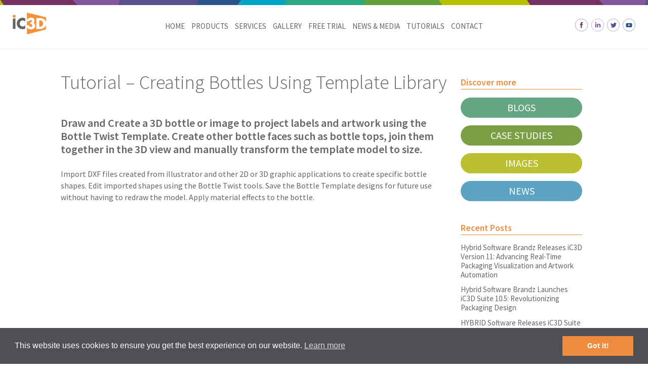

--- FILE ---
content_type: text/html; charset=UTF-8
request_url: https://www.ic3dsoftware.com/2016/11/29/tutorial-creating-bottles-using-template-library/
body_size: 11595
content:
<!doctype html>

<!--[if lt IE 7]><html lang="en-US" class="no-js lt-ie9 lt-ie8 lt-ie7"><![endif]-->
<!--[if (IE 7)&!(IEMobile)]><html lang="en-US" class="no-js lt-ie9 lt-ie8"><![endif]-->
<!--[if (IE 8)&!(IEMobile)]><html lang="en-US" class="no-js lt-ie9"><![endif]-->
<!--[if gt IE 8]><!--> <html lang="en-US" class="no-js"><!--<![endif]-->

	<head>
		<meta charset="utf-8">
<meta name="google-site-verification" content="viHmMylp1CBq1pLDjPCOGlcg0nHFyJ67i_FNVcCS6rQ" />
				<meta http-equiv="X-UA-Compatible" content="IE=edge">

		<title>Tutorial - Creating Bottles Using Template Library - iC3D</title>

				<meta name="HandheldFriendly" content="True">
		<meta name="MobileOptimized" content="320">
		<meta name="viewport" content="width=device-width, initial-scale=1"/>

				<link rel="apple-touch-icon" href="https://www.ic3dsoftware.com/wp-content/themes/TreefrogTheme/library/images/apple-touch-icon.png">
		<link rel="icon" href="https://www.ic3dsoftware.com/wp-content/themes/TreefrogTheme/favicon.png">
		<!--[if IE]>
			<link rel="shortcut icon" href="https://www.ic3dsoftware.com/wp-content/themes/TreefrogTheme/favicon.ico">
		<![endif]-->
				<meta name="msapplication-TileColor" content="#f01d4f">
		<meta name="msapplication-TileImage" content="https://www.ic3dsoftware.com/wp-content/themes/TreefrogTheme/library/images/win8-tile-icon.png">
            <meta name="theme-color" content="#121212">

		<link rel="pingback" href="https://www.ic3dsoftware.com/xmlrpc.php">

				<meta name='robots' content='index, follow, max-image-preview:large, max-snippet:-1, max-video-preview:-1' />
<script>document.documentElement.className += ' vp-js';</script>

	<!-- This site is optimized with the Yoast SEO plugin v19.1 - https://yoast.com/wordpress/plugins/seo/ -->
	<link rel="canonical" href="https://www.ic3dsoftware.com/2016/11/29/tutorial-creating-bottles-using-template-library/" />
	<meta property="og:locale" content="en_US" />
	<meta property="og:type" content="article" />
	<meta property="og:title" content="Tutorial - Creating Bottles Using Template Library - iC3D" />
	<meta property="og:description" content="Draw and Create a 3D bottle or image to project labels and artwork using the Bottle Twist Template. Create other bottle faces such as bottle tops, join them together in the 3D view and manually transform the template model to size. Import DXF files created from illustrator and other 2D or 3D graphic applications to... Read more" />
	<meta property="og:url" content="https://www.ic3dsoftware.com/2016/11/29/tutorial-creating-bottles-using-template-library/" />
	<meta property="og:site_name" content="iC3D" />
	<meta property="article:publisher" content="https://www.facebook.com/iC3Dsuite/" />
	<meta property="article:published_time" content="2016-11-29T16:49:18+00:00" />
	<meta property="article:modified_time" content="2017-10-02T18:16:17+00:00" />
	<meta name="twitter:card" content="summary" />
	<meta name="twitter:creator" content="@iC3Dsuite" />
	<meta name="twitter:site" content="@iC3Dsuite" />
	<meta name="twitter:label1" content="Written by" />
	<meta name="twitter:data1" content="admin" />
	<script type="application/ld+json" class="yoast-schema-graph">{"@context":"https://schema.org","@graph":[{"@type":"Organization","@id":"https://www.ic3dsoftware.com/#organization","name":"iC3D Software","url":"https://www.ic3dsoftware.com/","sameAs":["https://www.youtube.com/IC3DSuite","https://www.instagram.com/ic3dsoftware/","https://www.facebook.com/iC3Dsuite/","https://twitter.com/iC3Dsuite"],"logo":{"@type":"ImageObject","inLanguage":"en-US","@id":"https://www.ic3dsoftware.com/#/schema/logo/image/","url":"https://www.ic3dsoftware.com/wp-content/uploads/2023/03/iC3D_Logo-Solid-e1679408227312.jpg","contentUrl":"https://www.ic3dsoftware.com/wp-content/uploads/2023/03/iC3D_Logo-Solid-e1679408227312.jpg","width":350,"height":230,"caption":"iC3D Software"},"image":{"@id":"https://www.ic3dsoftware.com/#/schema/logo/image/"}},{"@type":"WebSite","@id":"https://www.ic3dsoftware.com/#website","url":"https://www.ic3dsoftware.com/","name":"iC3D","description":"Virtual 3D Packaging Mockups","publisher":{"@id":"https://www.ic3dsoftware.com/#organization"},"potentialAction":[{"@type":"SearchAction","target":{"@type":"EntryPoint","urlTemplate":"https://www.ic3dsoftware.com/?s={search_term_string}"},"query-input":"required name=search_term_string"}],"inLanguage":"en-US"},{"@type":"WebPage","@id":"https://www.ic3dsoftware.com/2016/11/29/tutorial-creating-bottles-using-template-library/#webpage","url":"https://www.ic3dsoftware.com/2016/11/29/tutorial-creating-bottles-using-template-library/","name":"Tutorial - Creating Bottles Using Template Library - iC3D","isPartOf":{"@id":"https://www.ic3dsoftware.com/#website"},"datePublished":"2016-11-29T16:49:18+00:00","dateModified":"2017-10-02T18:16:17+00:00","breadcrumb":{"@id":"https://www.ic3dsoftware.com/2016/11/29/tutorial-creating-bottles-using-template-library/#breadcrumb"},"inLanguage":"en-US","potentialAction":[{"@type":"ReadAction","target":["https://www.ic3dsoftware.com/2016/11/29/tutorial-creating-bottles-using-template-library/"]}]},{"@type":"BreadcrumbList","@id":"https://www.ic3dsoftware.com/2016/11/29/tutorial-creating-bottles-using-template-library/#breadcrumb","itemListElement":[{"@type":"ListItem","position":1,"name":"Home","item":"https://www.ic3dsoftware.com/"},{"@type":"ListItem","position":2,"name":"News &#038; Media","item":"https://www.ic3dsoftware.com/media/"},{"@type":"ListItem","position":3,"name":"Tutorial &#8211; Creating Bottles Using Template Library"}]},{"@type":"Article","@id":"https://www.ic3dsoftware.com/2016/11/29/tutorial-creating-bottles-using-template-library/#article","isPartOf":{"@id":"https://www.ic3dsoftware.com/2016/11/29/tutorial-creating-bottles-using-template-library/#webpage"},"author":{"@id":"https://www.ic3dsoftware.com/#/schema/person/58c7e277f2f318784993e6cb6dac6657"},"headline":"Tutorial &#8211; Creating Bottles Using Template Library","datePublished":"2016-11-29T16:49:18+00:00","dateModified":"2017-10-02T18:16:17+00:00","mainEntityOfPage":{"@id":"https://www.ic3dsoftware.com/2016/11/29/tutorial-creating-bottles-using-template-library/#webpage"},"wordCount":94,"publisher":{"@id":"https://www.ic3dsoftware.com/#organization"},"articleSection":["Tutorial"],"inLanguage":"en-US"},{"@type":"Person","@id":"https://www.ic3dsoftware.com/#/schema/person/58c7e277f2f318784993e6cb6dac6657","name":"admin","image":{"@type":"ImageObject","inLanguage":"en-US","@id":"https://www.ic3dsoftware.com/#/schema/person/image/","url":"https://secure.gravatar.com/avatar/1ed940eae9f660b2883e9e9bce962c9e?s=96&d=mm&r=g","contentUrl":"https://secure.gravatar.com/avatar/1ed940eae9f660b2883e9e9bce962c9e?s=96&d=mm&r=g","caption":"admin"},"url":"https://www.ic3dsoftware.com/author/admin/"}]}</script>
	<!-- / Yoast SEO plugin. -->


<link rel='dns-prefetch' href='//fonts.googleapis.com' />
<link rel='dns-prefetch' href='//s.w.org' />
<link rel="alternate" type="application/rss+xml" title="iC3D &raquo; Feed" href="https://www.ic3dsoftware.com/feed/" />
<link rel="alternate" type="application/rss+xml" title="iC3D &raquo; Comments Feed" href="https://www.ic3dsoftware.com/comments/feed/" />
<script type="text/javascript">
window._wpemojiSettings = {"baseUrl":"https:\/\/s.w.org\/images\/core\/emoji\/13.1.0\/72x72\/","ext":".png","svgUrl":"https:\/\/s.w.org\/images\/core\/emoji\/13.1.0\/svg\/","svgExt":".svg","source":{"concatemoji":"https:\/\/www.ic3dsoftware.com\/wp-includes\/js\/wp-emoji-release.min.js"}};
/*! This file is auto-generated */
!function(e,a,t){var n,r,o,i=a.createElement("canvas"),p=i.getContext&&i.getContext("2d");function s(e,t){var a=String.fromCharCode;p.clearRect(0,0,i.width,i.height),p.fillText(a.apply(this,e),0,0);e=i.toDataURL();return p.clearRect(0,0,i.width,i.height),p.fillText(a.apply(this,t),0,0),e===i.toDataURL()}function c(e){var t=a.createElement("script");t.src=e,t.defer=t.type="text/javascript",a.getElementsByTagName("head")[0].appendChild(t)}for(o=Array("flag","emoji"),t.supports={everything:!0,everythingExceptFlag:!0},r=0;r<o.length;r++)t.supports[o[r]]=function(e){if(!p||!p.fillText)return!1;switch(p.textBaseline="top",p.font="600 32px Arial",e){case"flag":return s([127987,65039,8205,9895,65039],[127987,65039,8203,9895,65039])?!1:!s([55356,56826,55356,56819],[55356,56826,8203,55356,56819])&&!s([55356,57332,56128,56423,56128,56418,56128,56421,56128,56430,56128,56423,56128,56447],[55356,57332,8203,56128,56423,8203,56128,56418,8203,56128,56421,8203,56128,56430,8203,56128,56423,8203,56128,56447]);case"emoji":return!s([10084,65039,8205,55357,56613],[10084,65039,8203,55357,56613])}return!1}(o[r]),t.supports.everything=t.supports.everything&&t.supports[o[r]],"flag"!==o[r]&&(t.supports.everythingExceptFlag=t.supports.everythingExceptFlag&&t.supports[o[r]]);t.supports.everythingExceptFlag=t.supports.everythingExceptFlag&&!t.supports.flag,t.DOMReady=!1,t.readyCallback=function(){t.DOMReady=!0},t.supports.everything||(n=function(){t.readyCallback()},a.addEventListener?(a.addEventListener("DOMContentLoaded",n,!1),e.addEventListener("load",n,!1)):(e.attachEvent("onload",n),a.attachEvent("onreadystatechange",function(){"complete"===a.readyState&&t.readyCallback()})),(n=t.source||{}).concatemoji?c(n.concatemoji):n.wpemoji&&n.twemoji&&(c(n.twemoji),c(n.wpemoji)))}(window,document,window._wpemojiSettings);
</script>
<style type="text/css">
img.wp-smiley,
img.emoji {
	display: inline !important;
	border: none !important;
	box-shadow: none !important;
	height: 1em !important;
	width: 1em !important;
	margin: 0 0.07em !important;
	vertical-align: -0.1em !important;
	background: none !important;
	padding: 0 !important;
}
</style>
	<link rel='stylesheet' id='wp-block-library-css'  href='https://www.ic3dsoftware.com/wp-includes/css/dist/block-library/style.min.css' type='text/css' media='all' />
<style id='global-styles-inline-css' type='text/css'>
body{--wp--preset--color--black: #000000;--wp--preset--color--cyan-bluish-gray: #abb8c3;--wp--preset--color--white: #ffffff;--wp--preset--color--pale-pink: #f78da7;--wp--preset--color--vivid-red: #cf2e2e;--wp--preset--color--luminous-vivid-orange: #ff6900;--wp--preset--color--luminous-vivid-amber: #fcb900;--wp--preset--color--light-green-cyan: #7bdcb5;--wp--preset--color--vivid-green-cyan: #00d084;--wp--preset--color--pale-cyan-blue: #8ed1fc;--wp--preset--color--vivid-cyan-blue: #0693e3;--wp--preset--color--vivid-purple: #9b51e0;--wp--preset--gradient--vivid-cyan-blue-to-vivid-purple: linear-gradient(135deg,rgba(6,147,227,1) 0%,rgb(155,81,224) 100%);--wp--preset--gradient--light-green-cyan-to-vivid-green-cyan: linear-gradient(135deg,rgb(122,220,180) 0%,rgb(0,208,130) 100%);--wp--preset--gradient--luminous-vivid-amber-to-luminous-vivid-orange: linear-gradient(135deg,rgba(252,185,0,1) 0%,rgba(255,105,0,1) 100%);--wp--preset--gradient--luminous-vivid-orange-to-vivid-red: linear-gradient(135deg,rgba(255,105,0,1) 0%,rgb(207,46,46) 100%);--wp--preset--gradient--very-light-gray-to-cyan-bluish-gray: linear-gradient(135deg,rgb(238,238,238) 0%,rgb(169,184,195) 100%);--wp--preset--gradient--cool-to-warm-spectrum: linear-gradient(135deg,rgb(74,234,220) 0%,rgb(151,120,209) 20%,rgb(207,42,186) 40%,rgb(238,44,130) 60%,rgb(251,105,98) 80%,rgb(254,248,76) 100%);--wp--preset--gradient--blush-light-purple: linear-gradient(135deg,rgb(255,206,236) 0%,rgb(152,150,240) 100%);--wp--preset--gradient--blush-bordeaux: linear-gradient(135deg,rgb(254,205,165) 0%,rgb(254,45,45) 50%,rgb(107,0,62) 100%);--wp--preset--gradient--luminous-dusk: linear-gradient(135deg,rgb(255,203,112) 0%,rgb(199,81,192) 50%,rgb(65,88,208) 100%);--wp--preset--gradient--pale-ocean: linear-gradient(135deg,rgb(255,245,203) 0%,rgb(182,227,212) 50%,rgb(51,167,181) 100%);--wp--preset--gradient--electric-grass: linear-gradient(135deg,rgb(202,248,128) 0%,rgb(113,206,126) 100%);--wp--preset--gradient--midnight: linear-gradient(135deg,rgb(2,3,129) 0%,rgb(40,116,252) 100%);--wp--preset--duotone--dark-grayscale: url('#wp-duotone-dark-grayscale');--wp--preset--duotone--grayscale: url('#wp-duotone-grayscale');--wp--preset--duotone--purple-yellow: url('#wp-duotone-purple-yellow');--wp--preset--duotone--blue-red: url('#wp-duotone-blue-red');--wp--preset--duotone--midnight: url('#wp-duotone-midnight');--wp--preset--duotone--magenta-yellow: url('#wp-duotone-magenta-yellow');--wp--preset--duotone--purple-green: url('#wp-duotone-purple-green');--wp--preset--duotone--blue-orange: url('#wp-duotone-blue-orange');--wp--preset--font-size--small: 13px;--wp--preset--font-size--medium: 20px;--wp--preset--font-size--large: 36px;--wp--preset--font-size--x-large: 42px;}.has-black-color{color: var(--wp--preset--color--black) !important;}.has-cyan-bluish-gray-color{color: var(--wp--preset--color--cyan-bluish-gray) !important;}.has-white-color{color: var(--wp--preset--color--white) !important;}.has-pale-pink-color{color: var(--wp--preset--color--pale-pink) !important;}.has-vivid-red-color{color: var(--wp--preset--color--vivid-red) !important;}.has-luminous-vivid-orange-color{color: var(--wp--preset--color--luminous-vivid-orange) !important;}.has-luminous-vivid-amber-color{color: var(--wp--preset--color--luminous-vivid-amber) !important;}.has-light-green-cyan-color{color: var(--wp--preset--color--light-green-cyan) !important;}.has-vivid-green-cyan-color{color: var(--wp--preset--color--vivid-green-cyan) !important;}.has-pale-cyan-blue-color{color: var(--wp--preset--color--pale-cyan-blue) !important;}.has-vivid-cyan-blue-color{color: var(--wp--preset--color--vivid-cyan-blue) !important;}.has-vivid-purple-color{color: var(--wp--preset--color--vivid-purple) !important;}.has-black-background-color{background-color: var(--wp--preset--color--black) !important;}.has-cyan-bluish-gray-background-color{background-color: var(--wp--preset--color--cyan-bluish-gray) !important;}.has-white-background-color{background-color: var(--wp--preset--color--white) !important;}.has-pale-pink-background-color{background-color: var(--wp--preset--color--pale-pink) !important;}.has-vivid-red-background-color{background-color: var(--wp--preset--color--vivid-red) !important;}.has-luminous-vivid-orange-background-color{background-color: var(--wp--preset--color--luminous-vivid-orange) !important;}.has-luminous-vivid-amber-background-color{background-color: var(--wp--preset--color--luminous-vivid-amber) !important;}.has-light-green-cyan-background-color{background-color: var(--wp--preset--color--light-green-cyan) !important;}.has-vivid-green-cyan-background-color{background-color: var(--wp--preset--color--vivid-green-cyan) !important;}.has-pale-cyan-blue-background-color{background-color: var(--wp--preset--color--pale-cyan-blue) !important;}.has-vivid-cyan-blue-background-color{background-color: var(--wp--preset--color--vivid-cyan-blue) !important;}.has-vivid-purple-background-color{background-color: var(--wp--preset--color--vivid-purple) !important;}.has-black-border-color{border-color: var(--wp--preset--color--black) !important;}.has-cyan-bluish-gray-border-color{border-color: var(--wp--preset--color--cyan-bluish-gray) !important;}.has-white-border-color{border-color: var(--wp--preset--color--white) !important;}.has-pale-pink-border-color{border-color: var(--wp--preset--color--pale-pink) !important;}.has-vivid-red-border-color{border-color: var(--wp--preset--color--vivid-red) !important;}.has-luminous-vivid-orange-border-color{border-color: var(--wp--preset--color--luminous-vivid-orange) !important;}.has-luminous-vivid-amber-border-color{border-color: var(--wp--preset--color--luminous-vivid-amber) !important;}.has-light-green-cyan-border-color{border-color: var(--wp--preset--color--light-green-cyan) !important;}.has-vivid-green-cyan-border-color{border-color: var(--wp--preset--color--vivid-green-cyan) !important;}.has-pale-cyan-blue-border-color{border-color: var(--wp--preset--color--pale-cyan-blue) !important;}.has-vivid-cyan-blue-border-color{border-color: var(--wp--preset--color--vivid-cyan-blue) !important;}.has-vivid-purple-border-color{border-color: var(--wp--preset--color--vivid-purple) !important;}.has-vivid-cyan-blue-to-vivid-purple-gradient-background{background: var(--wp--preset--gradient--vivid-cyan-blue-to-vivid-purple) !important;}.has-light-green-cyan-to-vivid-green-cyan-gradient-background{background: var(--wp--preset--gradient--light-green-cyan-to-vivid-green-cyan) !important;}.has-luminous-vivid-amber-to-luminous-vivid-orange-gradient-background{background: var(--wp--preset--gradient--luminous-vivid-amber-to-luminous-vivid-orange) !important;}.has-luminous-vivid-orange-to-vivid-red-gradient-background{background: var(--wp--preset--gradient--luminous-vivid-orange-to-vivid-red) !important;}.has-very-light-gray-to-cyan-bluish-gray-gradient-background{background: var(--wp--preset--gradient--very-light-gray-to-cyan-bluish-gray) !important;}.has-cool-to-warm-spectrum-gradient-background{background: var(--wp--preset--gradient--cool-to-warm-spectrum) !important;}.has-blush-light-purple-gradient-background{background: var(--wp--preset--gradient--blush-light-purple) !important;}.has-blush-bordeaux-gradient-background{background: var(--wp--preset--gradient--blush-bordeaux) !important;}.has-luminous-dusk-gradient-background{background: var(--wp--preset--gradient--luminous-dusk) !important;}.has-pale-ocean-gradient-background{background: var(--wp--preset--gradient--pale-ocean) !important;}.has-electric-grass-gradient-background{background: var(--wp--preset--gradient--electric-grass) !important;}.has-midnight-gradient-background{background: var(--wp--preset--gradient--midnight) !important;}.has-small-font-size{font-size: var(--wp--preset--font-size--small) !important;}.has-medium-font-size{font-size: var(--wp--preset--font-size--medium) !important;}.has-large-font-size{font-size: var(--wp--preset--font-size--large) !important;}.has-x-large-font-size{font-size: var(--wp--preset--font-size--x-large) !important;}
</style>
<link rel='stylesheet' id='dms-style-front-css'  href='https://www.ic3dsoftware.com/wp-content/plugins/dropdown-multisite-selector/assets/css/dms-front.css' type='text/css' media='all' />
<link rel='stylesheet' id='wp-video-popup-css'  href='https://www.ic3dsoftware.com/wp-content/plugins/responsive-youtube-vimeo-popup/assets/css/wp-video-popup.css' type='text/css' media='all' />
<link rel='stylesheet' id='owl.carousel-css'  href='https://www.ic3dsoftware.com/wp-content/plugins/team/assets/front/css/owl.carousel.css' type='text/css' media='all' />
<link rel='stylesheet' id='owl.theme-css'  href='https://www.ic3dsoftware.com/wp-content/plugins/team/assets/front/css/owl.theme.css' type='text/css' media='all' />
<link rel='stylesheet' id='team-style-css'  href='https://www.ic3dsoftware.com/wp-content/plugins/team/assets/front/css/style.css' type='text/css' media='all' />
<link rel='stylesheet' id='single-team-member-css'  href='https://www.ic3dsoftware.com/wp-content/plugins/team/assets/front/css/single-team-member.css' type='text/css' media='all' />
<link rel='stylesheet' id='team-style.skins-css'  href='https://www.ic3dsoftware.com/wp-content/plugins/team/assets/global/css/style.skins.css' type='text/css' media='all' />
<link rel='stylesheet' id='team-style.layout-css'  href='https://www.ic3dsoftware.com/wp-content/plugins/team/assets/global/css/style.layout.css' type='text/css' media='all' />
<link rel='stylesheet' id='googleFonts-css'  href='//fonts.googleapis.com/css?family=Lato%3A400%2C700%2C400italic%2C700italic' type='text/css' media='all' />
<link rel='stylesheet' id='ms-main-css'  href='https://www.ic3dsoftware.com/wp-content/plugins/masterslider/public/assets/css/masterslider.main.css' type='text/css' media='all' />
<link rel='stylesheet' id='ms-custom-css'  href='https://www.ic3dsoftware.com/wp-content/uploads/masterslider/custom.css' type='text/css' media='all' />
<link rel='stylesheet' id='bones-stylesheet-css'  href='https://www.ic3dsoftware.com/wp-content/themes/TreefrogTheme/library/css/style.css' type='text/css' media='all' />
<!--[if lt IE 9]>
<link rel='stylesheet' id='bones-ie-only-css'  href='https://www.ic3dsoftware.com/wp-content/themes/TreefrogTheme/library/css/ie.css' type='text/css' media='all' />
<![endif]-->
<script type='text/javascript' src='https://www.ic3dsoftware.com/wp-includes/js/jquery/jquery.min.js' id='jquery-core-js'></script>
<script type='text/javascript' src='https://www.ic3dsoftware.com/wp-includes/js/jquery/jquery-migrate.min.js' id='jquery-migrate-js'></script>
<script type='text/javascript' id='team_front_js-js-extra'>
/* <![CDATA[ */
var team_ajax = {"team_ajaxurl":"https:\/\/www.ic3dsoftware.com\/wp-admin\/admin-ajax.php"};
/* ]]> */
</script>
<script type='text/javascript' src='https://www.ic3dsoftware.com/wp-content/plugins/team/assets/front/js/scripts.js' id='team_front_js-js'></script>
<script type='text/javascript' src='https://www.ic3dsoftware.com/wp-content/plugins/team/assets/front/js/owl.carousel.js' id='owl.carousel-js'></script>
<script type='text/javascript' src='https://www.ic3dsoftware.com/wp-content/plugins/team/assets/front/js/jquery.mixitup.min.js' id='jquery.mixitup.min-js'></script>
<script type='text/javascript' src='https://www.ic3dsoftware.com/wp-content/plugins/team/assets/front/js/jquery.mixitup-pagination.js' id='jquery.mixitup-pagination-js'></script>
<script type='text/javascript' src='https://www.ic3dsoftware.com/wp-content/plugins/team/assets/front/js/masonry.pkgd.min.js' id='masonry.pkgd.min-js'></script>
<script type='text/javascript' src='https://www.ic3dsoftware.com/wp-content/themes/TreefrogTheme/library/js/libs/modernizr.custom.min.js' id='bones-modernizr-js'></script>
<link rel="https://api.w.org/" href="https://www.ic3dsoftware.com/wp-json/" /><link rel="alternate" type="application/json" href="https://www.ic3dsoftware.com/wp-json/wp/v2/posts/3104" /><link rel='shortlink' href='https://www.ic3dsoftware.com/?p=3104' />
<link rel="alternate" type="application/json+oembed" href="https://www.ic3dsoftware.com/wp-json/oembed/1.0/embed?url=https%3A%2F%2Fwww.ic3dsoftware.com%2F2016%2F11%2F29%2Ftutorial-creating-bottles-using-template-library%2F" />
<link rel="alternate" type="text/xml+oembed" href="https://www.ic3dsoftware.com/wp-json/oembed/1.0/embed?url=https%3A%2F%2Fwww.ic3dsoftware.com%2F2016%2F11%2F29%2Ftutorial-creating-bottles-using-template-library%2F&#038;format=xml" />
<script>var ms_grabbing_curosr='https://www.ic3dsoftware.com/wp-content/plugins/masterslider/public/assets/css/common/grabbing.cur',ms_grab_curosr='https://www.ic3dsoftware.com/wp-content/plugins/masterslider/public/assets/css/common/grab.cur';</script>
<meta name="generator" content="MasterSlider 3.6.1 - Responsive Touch Image Slider" />
<meta name="generator" content="Viba Portfolio 1.7.5" />
		
				<link href="https://fonts.googleapis.com/css?family=Source+Sans+Pro:300,400,600,700" rel="stylesheet">

<script src="//ajax.googleapis.com/ajax/libs/jquery/1.10.2/jquery.min.js"></script>


<script>
// Hide Header on on scroll down
var didScroll;
var lastScrollTop = 0;
var delta = 5;
var navbarHeight = $('header').outerHeight();

$(window).scroll(function(event){
    didScroll = true;
});

setInterval(function() {
    if (didScroll) {
        hasScrolled();
        didScroll = false;
    }
}, 250);

function hasScrolled() {
    var st = $(this).scrollTop();
    
    // Make sure they scroll more than delta
    if(Math.abs(lastScrollTop - st) <= delta)
        return;
    
    // If they scrolled down and are past the navbar, add class .nav-up.
    // This is necessary so you never see what is "behind" the navbar.
    if (st > lastScrollTop && st > navbarHeight){
        // Scroll Down
        $('header').removeClass('nav-down').addClass('nav-up');
    } else {
        // Scroll Up
        if(st + $(window).height() < $(document).height()) {
            $('header').removeClass('nav-up').addClass('nav-down');
        }
    }
    
    lastScrollTop = st;
}
</script>

<script>
$(document).ready(function() {
    
    /* Every time the window is scrolled ... */
    $(window).scroll( function(){
    
        /* Check the location of each desired element */
        $('.hideme').each( function(i){
            
            var bottom_of_object = $(this).offset().top + $(this).outerHeight();
            var bottom_of_window = $(window).scrollTop() + $(window).height();
            
            /* If the object is completely visible in the window, fade it it */
            if( bottom_of_window > bottom_of_object ){
                
                $(this).animate({'opacity':'1'},500);
                    
            }
            
        });
		
		});
		
		}); 
    
</script>

<script>
$(document).ready(function(){
	
	$('ul.tabs li').click(function(){
		var tab_id = $(this).attr('data-tab');

		$('ul.tabs li').removeClass('current');
		$('.tab-content').removeClass('current');

		$(this).addClass('current');
		$("#"+tab_id).addClass('current');
	})

})
</script>

<script>

(function($) {
  $(function() {
    $('.toggle-overlay').click(function() {
      $('.mobile-nav').toggleClass('open');
    });
  });
})(jQuery);
	
</script>


		
<link rel="stylesheet" type="text/css" href="//cdnjs.cloudflare.com/ajax/libs/cookieconsent2/3.0.3/cookieconsent.min.css" />
<script src="//cdnjs.cloudflare.com/ajax/libs/cookieconsent2/3.0.3/cookieconsent.min.js"></script>
<script>
window.addEventListener("load", function(){
window.cookieconsent.initialise({
  "palette": {
    "popup": {
      "background": "#4f4f56",
      "text": "#ffffff"
    },
    "button": {
      "background": "#ee8b3c",
      "text": "#ffffff"
    }
  },
  "content": {
    "href": "/software-license-agreement/"
  }
})});
</script>		
		
	
<!-- Facebook Pixel Code -->
<script>
!function(f,b,e,v,n,t,s)
{if(f.fbq)return;n=f.fbq=function(){n.callMethod?
n.callMethod.apply(n,arguments):n.queue.push(arguments)};
if(!f._fbq)f._fbq=n;n.push=n;n.loaded=!0;n.version='2.0';
n.queue=[];t=b.createElement(e);t.async=!0;
t.src=v;s=b.getElementsByTagName(e)[0];
s.parentNode.insertBefore(t,s)}(window, document,'script',
'https://connect.facebook.net/en_US/fbevents.js');
fbq('init', '2234390993496512');
fbq('track', 'PageView');
</script>
<noscript><img height="1" width="1" style="display:none"
src="https://www.facebook.com/tr?id=2234390993496512&ev=PageView&noscript=1"
/></noscript>
<!-- End Facebook Pixel Code -->

<!-- Google tag (gtag.js) -->
<script async src="https://www.googletagmanager.com/gtag/js?id=G-YKTGWLEYY3"></script>
<script>
    window.dataLayer = window.dataLayer || [];
    function gtag(){dataLayer.push(arguments);}
    gtag('js', new Date());

    gtag('config', 'G-YKTGWLEYY3');
</script>
	</head>

	<body class="post-template-default single single-post postid-3104 single-format-standard _masterslider _msp_version_3.6.1" itemscope itemtype="http://schema.org/WebPage">
    <script type="text/javascript" src="https://secure.hiss3lark.com/js/168024.js" ></script>
    <noscript><img alt="" src="https://secure.hiss3lark.com/168024.png" style="display:none;" /></noscript>

		<div id="container">

			<header class="header" role="banner" itemscope itemtype="http://schema.org/WPHeader">

<div class="top-bar"></div>


<div class="header-surround header-surround-new">


<div class="logo-area">

<a href="/"><img alt="Creative Edge Software" src="https://www.ic3dsoftware.com/wp-content/themes/TreefrogTheme/library/images/logo.jpg" class="logo-header"/></a>

</div>
<div class="menu-area">
<div class="toggle-overlay"><img src="https://www.ic3dsoftware.com/wp-content/themes/TreefrogTheme/library/images/mobile-navigation.jpg" alt="Mobile Navigation" class="mobile"/></div>
<div class="mobile-nav">
<div class="outer-close toggle-overlay">
    <a class="close">X</a>
</div>
<nav role="navigation" itemscope itemtype="http://schema.org/SiteNavigationElement">
						<ul id="menu-main-nav" class="nav top-nav cf"><li id="menu-item-22" class="menu-item menu-item-type-post_type menu-item-object-page menu-item-home menu-item-22"><a href="https://www.ic3dsoftware.com/">Home</a></li>
<li id="menu-item-6296" class="menu-item menu-item-type-custom menu-item-object-custom menu-item-has-children menu-item-6296"><a>Products</a>
<ul class="sub-menu">
	<li id="menu-item-21" class="menu-item menu-item-type-post_type menu-item-object-page menu-item-21"><a href="https://www.ic3dsoftware.com/ic3d/">iC3D</a></li>
	<li id="menu-item-6297" class="menu-item menu-item-type-post_type menu-item-object-page menu-item-6297"><a href="https://www.ic3dsoftware.com/ic3d-select/">Select</a></li>
	<li id="menu-item-5176" class="menu-item menu-item-type-post_type menu-item-object-page menu-item-5176"><a href="https://www.ic3dsoftware.com/ic3d-designer-flexible-packaging-mockups/">Designer</a></li>
	<li id="menu-item-5177" class="menu-item menu-item-type-post_type menu-item-object-page menu-item-5177"><a href="https://www.ic3dsoftware.com/ic3d-modeller/">Modeller</a></li>
	<li id="menu-item-5178" class="menu-item menu-item-type-post_type menu-item-object-page menu-item-5178"><a href="https://www.ic3dsoftware.com/3d-automation/">3D Automation</a></li>
</ul>
</li>
<li id="menu-item-6683" class="menu-item menu-item-type-custom menu-item-object-custom menu-item-has-children menu-item-6683"><a>Services</a>
<ul class="sub-menu">
	<li id="menu-item-6684" class="menu-item menu-item-type-post_type menu-item-object-page menu-item-6684"><a href="https://www.ic3dsoftware.com/ic3d-renderlab/">iC3D RenderLab</a></li>
</ul>
</li>
<li id="menu-item-20" class="menu-item menu-item-type-post_type menu-item-object-page menu-item-20"><a href="https://www.ic3dsoftware.com/gallery/">Gallery</a></li>
<li id="menu-item-6842" class="menu-item menu-item-type-post_type menu-item-object-page menu-item-6842"><a href="https://www.ic3dsoftware.com/ic3d-trial-version/">Free Trial</a></li>
<li id="menu-item-6097" class="menu-item menu-item-type-post_type menu-item-object-page current_page_parent menu-item-6097"><a href="https://www.ic3dsoftware.com/media/">News &#038; Media</a></li>
<li id="menu-item-3419" class="menu-item menu-item-type-custom menu-item-object-custom menu-item-3419"><a href="https://www.ic3dsoftware.com/category/tutorial/">Tutorials</a></li>
<li id="menu-item-17" class="menu-item menu-item-type-post_type menu-item-object-page menu-item-17"><a href="https://www.ic3dsoftware.com/contact/">Contact</a></li>
</ul>
					</nav>
	</div>
</div>
<div class="button-area">


<div class="social-buttons social-new">
<a href="https://www.facebook.com/iC3Dsuite/" target="_blank"><img alt="Facebook Logo" src="https://www.ic3dsoftware.com/wp-content/themes/TreefrogTheme/library/images/facebook-border.svg" /></a> <a href="https://www.linkedin.com/company/9453781?trk=tyah&trkInfo=clickedVertical%3Acompany%2CclickedEntityId%3A9453781%2Cidx%3A2-1-2%2CtarId%3A1452540704419%2Ctas%3Acreative%20edge%20software" target="_blank"><img alt="LinkedIn Logo" src="https://www.ic3dsoftware.com/wp-content/themes/TreefrogTheme/library/images/linkedIn-border.svg" /></a> <a href="https://twitter.com/IC3Dsuite" target="_blank"><img alt="Twitter Logo" src="https://www.ic3dsoftware.com/wp-content/themes/TreefrogTheme/library/images/twitter-border.svg" /></a> <a href="https://www.youtube.com/user/IC3DSuite?feature=watch" target="_blank"><img alt="YoutTube Logo" src="https://www.ic3dsoftware.com/wp-content/themes/TreefrogTheme/library/images/youtube-border.svg" /></a>   
</div>

<!--<div class="partner-button"><a target="_blank" href="/partner-login/">PARTNER LOGIN</a></div>
</div>-->


<div class="clear"></div>
</div>
















			

			</header>

			<div id="content">

				<div id="inner-content" class="wrap cf single-content">

					<main id="main" class="m-all t-3of4 d-3of4 cf" role="main" itemscope itemprop="mainContentOfPage" itemtype="http://schema.org/Blog">

						
							
              
              <article id="post-3104" class="cf post-3104 post type-post status-publish format-standard hentry category-tutorial" role="article" itemscope itemprop="blogPost" itemtype="http://schema.org/BlogPosting">

                <header class="article-header entry-header">
					
               <div class="white-background gallery-top">
				   <h1 class="page-title">Tutorial &#8211; Creating Bottles Using Template Library</h1>
			   </div>										              
                 
                 
<div id="inner-content" class="cf image-area">
						
																													</div>	

                  <p class="byline entry-meta vcard">

                    Posted <time class="updated entry-time" datetime="2016-11-29" itemprop="datePublished">November 29, 2016</time> <span class="by">by</span> <span class="entry-author author" itemprop="author" itemscope itemptype="http://schema.org/Person">admin</span>
                  </p>

                </header> 
                <section class="entry-content cf" itemprop="articleBody">
                 <div id="inner-content" class="cf">
                  <p><strong><br />
Draw and Create a 3D bottle or image to project labels and artwork using the Bottle Twist Template. Create other bottle faces such as bottle tops, join them together in the 3D view and manually transform the template model to size.</strong></p>
<p>Import DXF files created from illustrator and other 2D or 3D graphic applications to create specific bottle shapes. Edit imported shapes using the Bottle Twist tools. Save the Bottle Template designs for future use without having to redraw the model. Apply material effects to the bottle.</p>
<p><iframe width="560" height="315" src="https://www.youtube.com/embed/WGEarOPOBDo" frameborder="0" allowfullscreen></iframe></p>
					</div>
               
               		<div class="next-posts">
					<div class="button-left"><a href="https://www.ic3dsoftware.com/2016/11/29/tutorial-creating-flexible-models-using-templates/" rel="prev">PREVIOUS</a></div>
					<div class="button-right"><a href="https://www.ic3dsoftware.com/2016/11/29/tutorial-lenticular-holographic-effects/" rel="next">NEXT</a></div>
						<div class="clear"></div>
					</div>
               
                </section> 

                
              </article> 
						
						
					</main>

				<div id="sidebar5" class="sidebar m-all t-1of4 d-1of4 last-col cf" role="complementary">

					
						<div id="categories-2" class="widget widget_categories"><h4 class="widgettitle">Discover more</h4>
			<ul>
					<li class="cat-item cat-item-10"><a href="https://www.ic3dsoftware.com/category/blogs/">Blogs</a>
</li>
	<li class="cat-item cat-item-1"><a href="https://www.ic3dsoftware.com/category/case-study/">Case Studies</a>
</li>
	<li class="cat-item cat-item-11"><a href="https://www.ic3dsoftware.com/category/images/">Images</a>
</li>
	<li class="cat-item cat-item-9"><a href="https://www.ic3dsoftware.com/category/news/">News</a>
</li>
	<li class="cat-item cat-item-158"><a href="https://www.ic3dsoftware.com/category/tutorial/">Tutorial</a>
</li>
			</ul>

			</div>
		<div id="recent-posts-2" class="widget widget_recent_entries">
		<h4 class="widgettitle">Recent Posts</h4>
		<ul>
											<li>
					<a href="https://www.ic3dsoftware.com/2025/11/06/hybrid-software-brandz-releases-ic3d-11/">Hybrid Software Brandz Releases iC3D Version 11: Advancing Real-Time Packaging Visualization and Artwork Automation￼</a>
									</li>
											<li>
					<a href="https://www.ic3dsoftware.com/2025/02/05/new-ic3d-suite-10-5/">Hybrid Software Brandz Launches iC3D Suite 10.5: Revolutionizing Packaging Design</a>
									</li>
											<li>
					<a href="https://www.ic3dsoftware.com/2024/02/01/hybrid-software-releases-ic3d-suite-9-5-for-precision-and-flexibility-in-packaging-innovation/">HYBRID Software Releases iC3D Suite 9.5 for Precision and Flexibility in Packaging Innovation</a>
									</li>
											<li>
					<a href="https://www.ic3dsoftware.com/2023/08/22/hybrid-software-unveils-next-level-automation-for-3d-rendering-with-ic3d-version-9/">HYBRID Software Unveils Next Level Automation for 3D Rendering with iC3D Version 9</a>
									</li>
											<li>
					<a href="https://www.ic3dsoftware.com/2023/02/01/ic3d-suite-optimized-for-apple-silicon-with-version-8-5-release/">iC3D Suite Optimized for Apple Silicon with Version 8.5 Release</a>
									</li>
					</ul>

		</div><div id="text-3" class="widget widget_text"><h4 class="widgettitle">Tutorials</h4>			<div class="textwidget">Get started faster or improve your skills. This series of videos will guide you through the ‘how to’ for key features of iC3D.<br />
<br />
<a href="https://www.ic3dsoftware.com/category/tutorial/">DISCOVER MORE</a></div>
		</div>
					
				</div>

					<div class="clear"></div>

<!--<div class="buttons">
				<div id="inner-content" class="wrap cf">
				<div class="m-all t-1of4 d-1of4 cf">
					<div class="book-button bottom">
<a href="/category/news/" class="sub-page darker five">NEWS</a>
</div>
					</div>
		<div class="m-all t-1of4 d-1of4 cf">
			<div class="book-button bottom">
<a href="/category/blogs/" class="sub-page darker six">BLOGS</a>
			</div></div>
		<div class="m-all t-1of4 d-1of4 cf">
			<div class="book-button bottom">
<a href="/category/case-study/" class="sub-page darker seven">CASE STUDIES</a>
			</div></div>
			<div class="m-all t-1of4 d-1of4 cf">
			<div class="book-button bottom">
<a href="/category/images/" class="sub-page darker eight">IMAGES</a>
				</div></div>
					<div class="clear"></div>
					</div>
				</div>-->
				
				
				
				
				</div>

			</div>

<footer class="footer footer-2019" role="contentinfo" itemscope itemtype="http://schema.org/WPFooter">

  <div class="grey">

    <div id="inner-footer" class="wrap cf">

      <div class="footer-contact m-all t-1of4 d-1of4">
        <img src="https://www.ic3dsoftware.com/wp-content/themes/TreefrogTheme/library/images/footer-logo.png" class="footer-logo"/>
        <p><span class="hide-tablet">E:</span> <a href="mailto:info.ic3d@hybridsoftware.com">info.ic3d@hybridsoftware.com</a><br/> 729 N Washington Ave, Suite 600, Minneapolis, MN 55403</p>

        <div>
            <a target="_blank" href="https://www.hybridsoftware.group"><img src="https://www.ic3dsoftware.com/wp-content/themes/TreefrogTheme/library/images/part-of-hybrid-software-group.svg"></a>
        </div>

        <div class="social">
          <a href="https://www.facebook.com/iC3Dsuite/" target="_blank"><img src="https://www.ic3dsoftware.com/wp-content/themes/TreefrogTheme/library/images/facebook-footer.svg" /></a> &nbsp; <a href="https://www.linkedin.com/company/9453781?trk=tyah&trkInfo=clickedVertical%3Acompany%2CclickedEntityId%3A9453781%2Cidx%3A2-1-2%2CtarId%3A1452540704419%2Ctas%3Acreative%20edge%20software" target="_blank"><img src="https://www.ic3dsoftware.com/wp-content/themes/TreefrogTheme/library/images/linkedin-footer.svg" /></a> &nbsp; <a href="https://twitter.com/IC3Dsuite" target="_blank"><img src="https://www.ic3dsoftware.com/wp-content/themes/TreefrogTheme/library/images/twitter-footer.svg" /></a> &nbsp; <a href="https://www.youtube.com/user/IC3DSuite?feature=watch" target="_blank"><img src="https://www.ic3dsoftware.com/wp-content/themes/TreefrogTheme/library/images/youtube-footer.svg" /></a>
        </div>
      </div>

      <div class="tag-line m-all t-3of4 d-3of4">
        <img src="https://www.ic3dsoftware.com/wp-content/themes/TreefrogTheme/library/images/tagline.png" class="tag-line"/>

        <div class="footer-menu">
          <div class="m-all t-1of3 d-1of3">
            <a href="/" class="space-btm">Home</a>
            <a href="/ic3d/">iC3D</a>
<!--            <a class="grey-text" href="/compare-all-features/">&bull; Features & Modules</a>-->
            <a class="grey-text" href="/features-and-modules/">&bull; Features & Modules</a>
            <a class="grey-text" href="/cpg-brands-retailers/">&bull; CPG Brands & Retailers</a>
            <a class="grey-text" href="/packaging-designers/">&bull; Packaging Designers</a>
            <a class="grey-text space-btm" href="/packaging-engineers-converters/">&bull;  Packaging Engineers & Converters</a>
<!--            <a href="/gallery/">Gallery</a><br/>-->
            <a href="/ic3d-designer/" class="space-btm">iC3D designer</a>
            <a href="/ic3d-modeller/" class="space-btm">iC3D modeller</a>
          </div>
          <div class="m-all t-1of3 d-1of3">
            <!--<a href="/where-to-buy/">Where to Buy</a><br />-->
            <a href="/3d-automation/" class="space-btm">iC3D Automation</a>
            <a href="https://shop.creativeedgesoftware.com/" class="space-btm">Buy or Trial</a>
            <a href="/gallery/" class="space-btm">Gallery</a>
            <a href="/media/" >Media</a><a class="grey-text" href="/category/news/">&bull; News</a>
            <a class="grey-text" href="/category/blogs/">&bull; Blog</a>
            <a class="grey-text" href="/category/case-study/">&bull; Case Studies</a>
            <a class="grey-text" href="/category/images/">&bull; Images</a>


          </div>
          <div class="m-all t-1of3 d-1of3">
            <a href="/category/tutorial/" class="space-btm">Tutorials</a>
            <a href="http://forum.creativeedgesoftware.com/" class="space-btm">Forum</a>
            <a href="/contact/" >Contact</a>
            <a class="grey-text" href="/sales-support/">&bull; Sales Support</a>
            <a class="grey-text" href="/book-a-demo/">&bull; Request a Demo</a> <a class="grey-text" href="/contact/" >&bull; Technical Support</a>
            <a class="grey-text space-btm" href="/frequently-asked-questions/">&bull; FAQs</a>
            <a class="grey-text" href="/software-license-agreement/">Privacy Policy & Licence Agreement</a>
            <a class="grey-text" href="/general-terms-and-conditions/">Terms & Conditions</a>
            <a class="grey-text" href="/disclaimer/">Disclaimer</a>
            <a class="grey-text" href="/ic3d-sitemap/">Sitemap</a>

          </div>
          <div class="clear"></div>
        </div>




      </div>



    </div>


  </div>
  </div>
  <div class="credit credit-2019">
    <div id="inner-footer" class="wrap cf">
      <p class="source-org copyright">&copy;
        2026        iC3D<!--          &nbsp;|&nbsp; Website designed by <a href="http://www.treefrogdesign.tv">Treefrog Design</a>-->
      </p>
    </div>
  </div>




</footer>

</div>


<script>
  ( function ( i, s, o, g, r, a, m ) {
    i[ 'GoogleAnalyticsObject' ] = r;
    i[ r ] = i[ r ] || function () {
      ( i[ r ].q = i[ r ].q || [] ).push( arguments )
    }, i[ r ].l = 1 * new Date();
    a = s.createElement( o ),
      m = s.getElementsByTagName( o )[ 0 ];
    a.async = 1;
    a.src = g;
    m.parentNode.insertBefore( a, m )
  } )( window, document, 'script', 'https://www.google-analytics.com/analytics.js', 'ga' );

  ga( 'create', 'UA-90176844-1', 'auto' );
  ga( 'send', 'pageview' );
</script>


						<script type='text/javascript' src='https://www.ic3dsoftware.com/wp-content/plugins/dropdown-multisite-selector/assets/js/dms-front.js' id='dms-js-front-js'></script>
<script type='text/javascript' src='https://www.ic3dsoftware.com/wp-content/plugins/responsive-youtube-vimeo-popup/assets/js/wp-video-popup.js' id='wp-video-popup-js'></script>
<script type='text/javascript' src='https://www.ic3dsoftware.com/wp-content/themes/TreefrogTheme/library/js/scripts.js' id='bones-js-js'></script>
<script>
    (function ($) {
        $(document).ready(function () {
            $("#aTag").click(function () {
                $(this).text($(this).text() == 'READ MORE' ? 'READ LESS' : 'READ MORE');
                $("#divToToggle").slideToggle(300);

            });
        });

        $(document).ready(function () {
            $("#trigger").click(function () {
                $(this).text($(this).text() == 'READ MORE' ? 'READ LESS' : 'READ MORE');
                $("#reveal").slideToggle(300);

            });
        });

        $(document).ready(function () {
            $("#trigger2").click(function () {
                $(this).text($(this).text() == 'READ MORE' ? 'READ LESS' : 'READ MORE');
                $("#reveal2").slideToggle(300);

            });
        });

        $(document).ready(function () {
            $("#trigger3").click(function () {
                $(this).text($(this).text() == 'READ MORE' ? 'READ LESS' : 'READ MORE');
                $("#reveal3").slideToggle(300);

            });
        });

        $(document).ready(function () {
            $("#trigger4").click(function () {
                $(this).text($(this).text() == 'READ MORE' ? 'READ LESS' : 'READ MORE');
                $("#reveal4").slideToggle(300);

            });
        });

        $('document').ready(function () {

            //		$( "#show-text" ).click(function() {
            //			$( "div.expand" ).slideToggle( 400,"linear", function () {
            //				// Animation complete.
            //			});
            //		});

            $("#show-text").click(function () {
                $("div.expand").animate({
                    height: "toggle",
                    opacity: "toggle"
                }, 350, "swing");
            });

            $("#show-text2").click(function () {
                $("div.expand2").animate({
                    height: "toggle",
                    opacity: "toggle"
                }, 350, "swing");
            });

            $('.button-read').click(function () {
                var $this = $(this);
                $this.toggleClass('.button-read');
                if ($this.hasClass('.button-read')) {
                    $this.text('read more');
                } else {
                    $this.text('Read less');
                }
            });

        });
    })(jQuery);
</script>

<script>
    (function ($) {
        $('.accordion a-outer:eq(0) a').addClass('active').next().slideDown();

        $('.accordion a').click(function (j) {
            var dropDown = $(this).closest('td').find('p');

            $(this).closest('.accordion').find('p').not(dropDown).slideUp();

            if ($(this).hasClass('active')) {
                $(this).removeClass('active');
            } else {
                $(this).closest('.accordion').find('a.active').removeClass('active');
                $(this).addClass('active');
            }

            dropDown.stop(false, true).slideToggle();

            j.preventDefault();
        });
    })(jQuery);
</script>

<script>
    (function ($) {
        //	move price on shop page
        $("<span class='price'></>").insertAfter(".woocommerce-LoopProduct-link img");
        $(".woocommerce-product-details__short-description").appendTo(".table.variations");
        $("<h2 class='select-options option-purple'>Choose a Trial Option</>").insertAfter(".single-product.postid-4638 .woocommerce-product-gallery");
        $("<h2 class='select-options option-blue'>Choose a Subscription Option</>").insertAfter(".single-product.postid-4642 .woocommerce-product-gallery");
    })(jQuery);
</script>

<!-- Hotjar Tracking Code for https://www.ic3dsoftware.com/ -->
<script>
    (function(h,o,t,j,a,r){
        h.hj=h.hj||function(){(h.hj.q=h.hj.q||[]).push(arguments)};
        h._hjSettings={hjid:2546208,hjsv:6};
        a=o.getElementsByTagName('head')[0];
        r=o.createElement('script');r.async=1;
        r.src=t+h._hjSettings.hjid+j+h._hjSettings.hjsv;
        a.appendChild(r);
    })(window,document,'https://static.hotjar.com/c/hotjar-','.js?sv=');
</script>
</body>

</html> <!-- end of site. what a ride! -->

--- FILE ---
content_type: text/css
request_url: https://www.ic3dsoftware.com/wp-content/plugins/team/assets/global/css/style.skins.css
body_size: 2103
content:
/*
Skins css
*/

/*################### flat ########################*/
.skin.flat {
  vertical-align: top;
}
.skin.flat .layer-media{}
.skin.flat .layer-content {
  padding: 5px 10px;
}
.skin.flat .layer-hover {
  display: none;
}


/*################### flip-x ########################*/


.skin.flip-x {
  background: rgb(255, 255, 255) none repeat scroll 0 0;
  overflow: hidden;
  padding: 0;
  perspective: 600px;
  position: relative;
  vertical-align: top;
  width: 100%;
}

.skin.flip-x:hover .layer-media {
  background: rgb(255, 255, 255) none repeat scroll 0 0;
  transform: rotateX(180deg);
  z-index: 900;
}


.skin.flip-x .layer-media {
  backface-visibility: hidden;
  background: rgb(255, 255, 255) none repeat scroll 0 0;
  float: none;
  height: inherit;
  left: 0;
  text-align: center;
  top: 0;
  transform: rotateX(0deg) rotateY(0deg);
  transform-style: preserve-3d;
  transition: all 0.4s ease-in-out 0s;
  width: inherit;
  z-index: 900;
}

.skin.flip-x:hover .layer-content  {
  background: rgb(255, 255, 255) none repeat scroll 0 0;
  transform: rotateX(0deg) rotateY(0deg);
  z-index: 1000;
}

.skin.flip-x .layer-content {
  backface-visibility: hidden;
  background: rgb(255, 255, 255) none repeat scroll 0 0;
  float: none;
  height: inherit;
  left: 0;
  padding: 0;
  position: absolute;
  top: 0;
  transform: rotateX(-179deg);
  transform-style: preserve-3d;
  transition: all 0.4s ease-in-out 0s;
  width: inherit;
  z-index: 800;
}

.skin.flip-x .layer-hover {
  display: none;
}
/*################### flip-y ########################*/



.skin.flip-y {
  background: rgb(255, 255, 255) none repeat scroll 0 0;
  overflow: hidden;
  padding: 0;
  perspective: 600px;
  position: relative;
  vertical-align: top;
  width: 100%;
}

.skin.flip-y:hover .layer-media {
  background: rgb(255, 255, 255) none repeat scroll 0 0;
  transform: rotateY(180deg);
  z-index: 900;
}


.skin.flip-y .layer-media {
  backface-visibility: hidden;
  background: rgb(255, 255, 255) none repeat scroll 0 0;
  float: none;
  height: inherit;
  left: 0;
  text-align: center;
  top: 0;
  transform: rotateX(0deg) rotateY(0deg);
  transform-style: preserve-3d;
  transition: all 0.4s ease-in-out 0s;
  width: inherit;
  z-index: 900;
}

.skin.flip-y:hover .layer-content  {
  background: rgb(255, 255, 255) none repeat scroll 0 0;
  transform: rotateX(0deg) rotateY(0deg);
  z-index: 1000;
}

.skin.flip-y .layer-content {
  backface-visibility: hidden;
  background: rgb(255, 255, 255) none repeat scroll 0 0;
  float: none;
  height: inherit;
  left: 0;
  position: absolute;
  top: 0;
  transform: rotateY(-179deg);
  transform-style: preserve-3d;
  transition: all 0.4s ease-in-out 0s;
  width: inherit;
  z-index: 800;
}

.skin.flip-y .layer-hover {
  display: none;
}

/*################### zoomin ########################*/


.skin.zoomin {
  overflow: hidden;
  position: relative;
  vertical-align: top;
}

.skin.zoomin:hover .layer-media {
transform: scale(1.5);
opacity: 0;
}

.skin.zoomin .layer-media {
	transition: all 1s ease 0s;
  left: 0;
  top: 0;
  width: 100%;
}
.skin.zoomin:hover .layer-content{
	opacity: 1;
	}
.skin.zoomin .layer-content {
  opacity: 0;
  position: absolute;
  top: 0;
  width: 100%;
  transition: all 1s ease 0s;
}
.skin.zoomin .layer-hover {
  display: none;
}

/*################### zoomout ########################*/
.skin.zoomout {
  overflow: hidden;
  position: relative;
  vertical-align: top;
}
.skin.zoomout:hover .layer-media {
transform: scale(0);
opacity: 0;
}

.skin.zoomout .layer-media {
	transition: all 1s ease 0s;
  left: 0;
  top: 0;
  width: 100%;
}
.skin.zoomout:hover .layer-content{
	opacity: 1;
	}
.skin.zoomout .layer-content {
  left: 0;
  opacity: 0;
  position: absolute;
  top: 0;
  width: 100%;
  transition: all 1s ease 0s;
}
.skin.zoomout .layer-hover {
  display: none;
}


/*################### spinright ########################*/


.skin.spinright {
  overflow: hidden;
  position: relative;
  vertical-align: top;
}

.skin.spinright:hover .layer-media {
transform: rotate(30deg);
opacity: 0;
}

.skin.spinright .layer-media {
	transition: all 1s ease 0s;
  left: 0;
  top: 0;
  width: 100%;
}
.skin.spinright:hover .layer-content{
	opacity: 1;
	}
.skin.spinright .layer-content {
  left: 0;
  opacity: 0;
  position: absolute;
  top: 0;
  width: 100%;
  transition: all 1s ease 0s;
}
.skin.spinright .layer-hover {
  display: none;
}






/*################### spinrightzoom ########################*/


.skin.spinrightzoom {
  overflow: hidden;
  position: relative;
  vertical-align: top;
}

.skin.spinrightzoom:hover .layer-media {
  opacity: 0.6;
  transform: rotate(20deg) scale(1.5);
}

.skin.spinrightzoom .layer-media {
	transition: all 1s ease 0s;
  left: 0;
  top: 0;
  width: 100%;
}
.skin.spinrightzoom:hover .layer-content{
	opacity: 1;
	}
.skin.spinrightzoom .layer-content {
  left: 0;
  opacity: 0;
  position: absolute;
  top: 0;
  width: 100%;
  transition: all 1s ease 0s;
}
.skin.spinrightzoom .layer-hover {
  display: none;
}






/*################### spinleft ########################*/

.skin.spinleft {
  overflow: hidden;
  position: relative;
  vertical-align: top;
}

.skin.spinleft:hover .layer-media {
transform: rotate(-30deg);
opacity: 0;
}

.skin.spinleft .layer-media {
	transition: all 1s ease 0s;
  left: 0;
  top: 0;
  width: 100%;
}
.skin.spinleft:hover .layer-content{
	opacity: 1;
	}
.skin.spinleft .layer-content {
  left: 0;
  opacity: 0;
  position: absolute;
  top: 0;
  width: 100%;
  transition: all 1s ease 0s;
}
.skin.spinleft .layer-hover {
  display: none;
}




/*################### spinleftzoom ########################*/

.skin.spinleftzoom {
  overflow: hidden;
  position: relative;
  vertical-align: top;
}

.skin.spinleftzoom:hover .layer-media {
  opacity: 0.7;
  transform: rotate(-30deg) scale(1.5);
}

.skin.spinleftzoom .layer-media {
	transition: all 1s ease 0s;
  left: 0;
  top: 0;
  width: 100%;
}
.skin.spinleftzoom:hover .layer-content{
	opacity: 1;
	}
.skin.spinleftzoom .layer-content {
  left: 0;
  opacity: 0;
  position: absolute;
  top: 0;
  width: 100%;
  transition: all 1s ease 0s;
}
.skin.spinleftzoom .layer-hover {
  display: none;
}








/*################### spinrightfast ########################*/


.skin.spinrightfast {
  overflow: hidden;
  position: relative;
  vertical-align: top;
}

.skin.spinrightfast:hover .layer-media {
transform: rotate(180deg);
opacity: 0;
}

.skin.spinrightfast .layer-media {
	transition: all 1s ease 0s;
  left: 0;
  top: 0;
  width: 100%;
}
.skin.spinrightfast:hover .layer-content{
	opacity: 1;
	}
.skin.spinrightfast .layer-content {
  left: 0;
  opacity: 0;
  position: absolute;
  top: 0;
  width: 100%;
  transition: all 1s ease 0s;
}
.skin.spinrightfast .layer-hover {
  display: none;
}

/*################### spinleftfast ########################*/

.skin.spinleftfast {
  overflow: hidden;
  position: relative;
  vertical-align: top;
}

.skin.spinleftfast:hover .layer-media {
transform: rotate(-180deg);
opacity: 0;
}

.skin.spinleftfast .layer-media {
	transition: all 1s ease 0s;
  left: 0;
  top: 0;
  width: 100%;
}
.skin.spinleftfast:hover .layer-content{
	opacity: 1;
	}
.skin.spinleftfast .layer-content {
  left: 0;
  opacity: 0;
  position: absolute;
  top: 0;
  width: 100%;
  transition: all 1s ease 0s;
}
.skin.spinleftfast .layer-hover {
  display: none;
}

/*################### thumbgoleft ########################*/

.skin.thumbgoleft {
  overflow: hidden;
  position: relative;
  vertical-align: top;
}

.skin.thumbgoleft:hover .layer-media {
  opacity: 0;
  transform: scale(0.5) translateX(-100%);
}

.skin.thumbgoleft .layer-media {
  transition: all 1s ease 0s;
  width: 100%;
}
.skin.thumbgoleft:hover .layer-content{
	opacity: 1;
	}
.skin.thumbgoleft .layer-content {
  left: 0;
  opacity: 0;
  position: absolute;
  top: 0;
  transition: all 1s ease 0s;
}
.skin.thumbgoleft .layer-hover {
  display: none;
}


/*################### thumbgoright ########################*/

.skin.thumbgoright {
  overflow: hidden;
  position: relative;
  vertical-align: top;
}

.skin.thumbgoright:hover .layer-media {
  opacity: 0;
  transform: scale(0.5) translateX(100%);
}

.skin.thumbgoright .layer-media {
  transition: all 1s ease 0s;
  width: 100%;
}
.skin.thumbgoright:hover .layer-content{
	opacity: 1;
	}
.skin.thumbgoright .layer-content {
  left: 0;
  opacity: 0;
  position: absolute;
  top: 0;
  transition: all 1s ease 0s;
}
.skin.thumbgoright .layer-hover {
  display: none;
}




/*################### thumbgotop ########################*/

.skin.thumbgotop {
  overflow: hidden;
  position: relative;
  vertical-align: top;
}
.skin.thumbgotop:hover .layer-media {
  opacity: 0;
  top: -100%;
  transform: translateY(-100%) scale(0.6);
}

.skin.thumbgotop .layer-media {
  transition: all 1s ease 0s;
  width: 100%;
}
.skin.thumbgotop:hover .layer-content{
	opacity: 1;
	}
.skin.thumbgotop .layer-content {
  left: 0;
  opacity: 0;
  position: absolute;
  top: 0;
  transition: all 1s ease 0s;
}
.skin.thumbgotop .layer-hover {
  display: none;
}




/*################### thumbgobottom ########################*/

.skin.thumbgobottom {
  overflow: hidden;
  position: relative;
  vertical-align: top;
}
.skin.thumbgobottom:hover .layer-media {
  bottom: -100%;
  opacity: 0;
  transform: scale(0.5) translateY(100%);
}
.skin.thumbgobottom .layer-media {
  transition: all 1s ease 0s;
  width: 100%;
}
.skin.thumbgobottom:hover .layer-content{
	opacity: 1;
	}
.skin.thumbgobottom .layer-content {
  left: 0;
  opacity: 0;
  position: absolute;
  top: 0;
  width: 100%;
  transition: all 1s ease 0s;
}
.skin.thumbgobottom .layer-hover {
  display: none;
}









/*################### thumbmiddle ########################*/
.skin.thumbmiddle {
  overflow: hidden;
  position: relative;
  vertical-align: top;
}

.skin.thumbmiddle:hover .layer-media {
transform: scale(0.9);
opacity: 0.3;
z-index:9;
}

.skin.thumbmiddle .layer-media {
  transition: all 0.4s ease 0s;
  left: 0;
  top: 0;
  width: 100%;
}
.skin.thumbmiddle:hover .layer-content{
	opacity: 1;
	z-index:10;
	transform: scale(0.9);
	padding:5px;
	}
.skin.thumbmiddle .layer-content {
  left: 0;
  opacity: 0;
  position: absolute;
  top: 0;
  transition: all 1s ease 0s;
  width: 100%;
}
.skin.thumbmiddle .layer-hover {
  display: none;
}





/*################### thumbskew ########################*/
.skin.thumbskew {
  overflow: hidden;
  position: relative;
  vertical-align: top;
}

.skin.thumbskew:hover .layer-media {
transform: scale(0.9) skew(5deg);
opacity: 0.3;
z-index:9;
}

.skin.thumbskew .layer-media {
  transition: all 0.4s ease 0s;
  left: 0;
  top: 0;
  width: 100%;
}
.skin.thumbskew:hover .layer-content{
	opacity: 1;
	z-index:10;
	transform: scale(0.9) ;
	padding:5px;
	}
.skin.thumbskew .layer-content {
  left: 0;
  opacity: 0;
  position: absolute;
  top: 0;
  transition: all 1s ease 0s;
  width: 100%;
}
.skin.thumbskew .layer-hover {
  display: none;
}




/*################### contentbottom ########################*/
.skin.contentbottom {
  overflow: hidden;
  position: relative;
  vertical-align: top;
}

.skin.contentbottom:hover .layer-media {

z-index:9;
}

.skin.contentbottom .layer-media {
  transition: all 0.4s ease 0s;
  left: 0;
  top: 0;
  width: 100%;
}
.skin.contentbottom:hover .layer-content{

	}
.skin.contentbottom .layer-content {
  background: rgba(0, 0, 0, 0.3) none repeat scroll 0 0;
  bottom: 0;
  color: rgb(255, 255, 255);
  left: 0;
  position: absolute;
  transition: all 1s ease 0s;
  width: 100%;
}
.skin.contentbottom .layer-hover {
  display: none;
}





/*################### contentmiddle ########################*/
.skin.contentmiddle {
  overflow: hidden;
  position: relative;
  vertical-align: top;
}

.skin.contentmiddle:hover .layer-media {

z-index:9;
}

.skin.contentmiddle .layer-media {
  transition: all 0.4s ease 0s;
  left: 0;
  top: 0;
  width: 100%;
}
.skin.contentmiddle:hover .layer-content{

	}
.skin.contentmiddle .layer-content {
  background: rgba(0, 0, 0, 0.3) none repeat scroll 0 0;
  bottom: 50%;
  color: rgb(255, 255, 255);
  left: 0;
  position: absolute;
  transform: translate(0px, 50%);
  width: 100%;
}
.skin.contentmiddle .layer-hover {
  display: none;
}



/*################### contentinbottom ########################*/
.skin.contentinbottom {
  overflow: hidden;
  position: relative;
  vertical-align: top;
}

.skin.contentinbottom:hover .layer-media {

z-index:9;
}

.skin.contentinbottom .layer-media {
  transition: all 0.4s ease 0s;
  left: 0;
  top: 0;
  width: 100%;
}
.skin.contentinbottom:hover .layer-content {
  bottom: 0;
}
.skin.contentinbottom .layer-content {
  background: rgba(0, 0, 0, 0.3) none repeat scroll 0 0;
  bottom: -100%;
  color: rgb(255, 255, 255);
  left: 0;
  position: absolute;
  transition: all 0.5s ease 0s;
  width: 100%;
}
.skin.contentinbottom .layer-hover {
  display: none;
}




/*################### contentinleft ########################*/
.skin.contentinleft {
  overflow: hidden;
  position: relative;
  vertical-align: top;
}

.skin.contentinleft:hover .layer-media {

z-index:9;
}

.skin.contentinleft .layer-media {
  transition: all 0.4s ease 0s;
  left: 0;
  top: 0;
  width: 100%;
}
.skin.contentinleft:hover .layer-content {
  left: 0;
}
.skin.contentinleft .layer-content {
  background: rgba(0, 0, 0, 0.3) none repeat scroll 0 0;
  color: rgb(255, 255, 255);
  height: 100%;
  left: -100%;
  position: absolute;
  top: 0;
  transition: all 0.5s ease 0s;
  width: 100%;
}
.skin.contentinleft .layer-hover {
  display: none;
}



/*################### contentinright ########################*/
.skin.contentinright {
  overflow: hidden;
  position: relative;
  vertical-align: top;
}

.skin.contentinright:hover .layer-media {

z-index:9;
}

.skin.contentinright .layer-media {
  transition: all 0.4s ease 0s;
  left: 0;
  top: 0;
  width: 100%;
}
.skin.contentinright:hover .layer-content {
  left: 0;
}
.skin.contentinright .layer-content {
  background: rgba(0, 0, 0, 0.3) none repeat scroll 0 0;
  color: rgb(255, 255, 255);
  height: 100%;
  left: 100%;
  position: absolute;
  top: 0;
  transition: all 0.5s ease 0s;
  width: 100%;
}
.skin.contentinright .layer-hover {
  display: none;
}




/*################### thumbgoleftconetntinright ########################*/
.skin.thumbgoleftconetntinright {
  overflow: hidden;
  position: relative;
  vertical-align: top;
}

.skin.thumbgoleftconetntinright:hover .layer-media {
  transform: translateX(-100%);
}

.skin.thumbgoleftconetntinright .layer-media {
  transition: all 0.4s ease 0s;
  left: 0;
  top: 0;
  width: 100%;
}
.skin.thumbgoleftconetntinright:hover .layer-content {
  left: 0;
}
.skin.thumbgoleftconetntinright .layer-content {
  background: rgb(255, 255, 255) none repeat scroll 0 0;
  height: 100%;
  left: 100%;
  position: absolute;
  top: 0;
  transition: all 0.5s ease 0s;
  width: 100%;
}
.skin.thumbgoleftconetntinright .layer-hover {
  display: none;
}




/*################### thumbgobottomconetntinright ########################*/
.skin.thumbgobottomconetntinright {
  overflow: hidden;
  position: relative;
  vertical-align: top;
}

.skin.thumbgobottomconetntinright:hover .layer-media {
  transform: translateY(100%);
}

.skin.thumbgobottomconetntinright .layer-media {
  transition: all 0.4s ease 0s;
  left: 0;
  top: 0;
  width: 100%;
}
.skin.thumbgobottomconetntinright:hover .layer-content {
  left: 0;
}
.skin.thumbgobottomconetntinright .layer-content {
  background: rgb(255, 255, 255) none repeat scroll 0 0;
  height: 100%;
  left: 100%;
  position: absolute;
  top: 0;
  transition: all 0.5s ease 0s;
  width: 100%;
}
.skin.thumbgobottomconetntinright .layer-hover {
  display: none;
}



/*################### thumbgotopconetntinright ########################*/
.skin.thumbgotopconetntinright {
  overflow: hidden;
  position: relative;
  vertical-align: top;
}

.skin.thumbgotopconetntinright:hover .layer-media {
  transform: translateY(-100%);
}

.skin.thumbgotopconetntinright .layer-media {
  transition: all 0.4s ease 0s;
  left: 0;
  top: 0;
  width: 100%;
}
.skin.thumbgotopconetntinright:hover .layer-content {
  left: 0;
}
.skin.thumbgotopconetntinright .layer-content {
  background: rgb(255, 255, 255) none repeat scroll 0 0;
  height: 100%;
  left: 100%;
  position: absolute;
  top: 0;
  transition: all 0.5s ease 0s;
  width: 100%;
}
.skin.thumbgotopconetntinright .layer-hover {
  display: none;
}



/*################### thumbgorightconetntinright ########################*/
.skin.thumbgorightconetntinright {
  overflow: hidden;
  position: relative;
  vertical-align: top;
}

.skin.thumbgorightconetntinright:hover .layer-media {
  transform: translateX(100%);
}

.skin.thumbgorightconetntinright .layer-media {
  transition: all 0.4s ease 0s;
  left: 0;
  top: 0;
  width: 100%;
}
.skin.thumbgorightconetntinright:hover .layer-content {
  left: 0;
}
.skin.thumbgorightconetntinright .layer-content {
  background: rgba(255, 255, 255,0) none repeat scroll 0 0;
  height: 100%;
  left: 100%;
  position: absolute;
  top: 0;
  transition: all 0.5s ease 0s;
  width: 100%;
}
.skin.thumbgorightconetntinright .layer-hover {
  display: none;
}



/*################### halfthumbleft ########################*/


.skin.halfthumbleft {
  overflow: hidden;
  vertical-align: top;
}
.skin.halfthumbleft .layer-media {
  display: inline-block;
  float: left;
  vertical-align: top;
  width: 49%;
}
.skin.halfthumbleft .layer-content {
  display: inline-block;
  float: right;
  width: 49%;
}
.skin.halfthumbleft .layer-hover {
  display: none;
}


/*################### halfthumbright ########################*/

.skin.halfthumbright {
  overflow: hidden;
  vertical-align: top;
}
.skin.halfthumbright .layer-media {
  display: inline-block;
  float: right;
  vertical-align: top;
  width: 49%;
}
.skin.halfthumbright .layer-content {
  display: inline-block;
  width: 49%;
}
.skin.halfthumbright .layer-hover {
  display: none;
}


/*################### thumbright ########################*/


.skin.thumbright{}
.skin.thumbright .layer-media{}
.skin.thumbright .layer-content{}
.skin.thumbright .layer-hover{}

/*################### thumbrounded ########################*/


.skin.thumbrounded{}
.skin.thumbrounded .layer-media {
  background: rgb(255, 255, 255) none repeat scroll 0 0;
  border-radius: 50%;
  overflow: hidden;
}

.skin.thumbrounded .layer-media .thumb {
	height:240px;
}

.skin.thumbrounded .layer-content{}
.skin.thumbrounded .layer-hover {
  display: none;
}










/*################### contentborder ########################*/
.skin.contentborder {
  overflow: hidden;
  position: relative;
  vertical-align: top;
}

.skin.contentborder:hover .layer-media {

z-index:9;
}

.skin.contentborder .layer-media {
  transition: all 0.4s ease 0s;
  left: 0;
  top: 0;
  width: 100%;
}
.skin.contentborder:hover .layer-content{

	}
.skin.contentborder .layer-content {
  background: rgba(0, 0, 0, 0.3) none repeat scroll 0 0;
  bottom: 50%;
  color: rgb(255, 255, 255);
  left: 0;
  padding: 40px;
  position: absolute;
  transform: translate(0px, 50%);
}
.skin.contentborder .layer-hover {
  display: none;
}


.skin.contentborder .layer-content::before {
  border-bottom: 1px solid #fff;
  border-top: 1px solid #fff;
  bottom: 30px;
  left: 10px;
  right: 10px;
  top: 30px;
  transform: scale(0, 1);
  transform-origin: 0 0 0;
}

.skin.contentborder .layer-content::after {
  border-left: 1px solid #fff;
  border-right: 1px solid #fff;
  bottom: 10px;
  left: 30px;
  right: 30px;
  top: 10px;
  transform: scale(1, 0);
  transform-origin: 100% 0 0;
}

.skin.contentborder:hover .layer-content::before, .skin.contentborder:hover .layer-content::after {
  opacity: 1;
  transform: scale(1);
}

.skin.contentborder .layer-content::before, .skin.contentborder .layer-content::after {
  content: "";
  opacity: 0;
  position: absolute;
}

.skin.contentborder .layer-content::before, .skin.contentborder .layer-content::after {
  transition: opacity 0.35s ease 0s, transform 0.35s ease 0s;
}





/*################### contentborderrounded ########################*/
.skin.contentborderrounded {
  overflow: hidden;
  position: relative;
  vertical-align: top;
}

.skin.contentborderrounded:hover .layer-media {

z-index:9;
}

.skin.contentborderrounded .layer-media {
  transition: all 0.4s ease 0s;
  left: 0;
  top: 0;
  width: 100%;
}
.skin.contentborderrounded:hover .layer-content{

	}
.skin.contentborderrounded .layer-content {
  background: rgba(0, 0, 0, 0.3) none repeat scroll 0 0;
  bottom: 50%;
  color: rgb(255, 255, 255);
  left: 0;
  padding: 40px;
  position: absolute;
  transform: translate(0px, 50%);
}
.skin.contentborderrounded .layer-hover {
  display: none;
}


.skin.contentborderrounded .layer-content::before {
  border-bottom: 1px solid #fff;
  border-top: 1px solid #fff;
  border-radius: 15px;
  bottom: 30px;
  left: 30px;
  right: 30px;
  top: 30px;
  transform: scale(0, 1);
  transform-origin: 0 0 0;
}

.skin.contentborderrounded .layer-content::after {
  border-left: 1px solid #fff;
  border-right: 1px solid #fff;
  border-radius: 15px;
  bottom: 30px;
  left: 30px;
  right: 30px;
  top: 30px;
  transform: scale(1, 0);
  transform-origin: 100% 0 0;
}

.skin.contentborderrounded:hover .layer-content::before, .skin.contentborderrounded:hover .layer-content::after {
  opacity: 1;
  transform: scale(1);
}

.skin.contentborderrounded .layer-content::before, .skin.contentborderrounded .layer-content::after {
  content: "";
  opacity: 0;
  position: absolute;
}

.skin.contentborderrounded .layer-content::before, .skin.contentborderrounded .layer-content::after {
  transition: opacity 0.35s ease 0s, transform 0.35s ease 0s;
}









--- FILE ---
content_type: text/css
request_url: https://www.ic3dsoftware.com/wp-content/uploads/masterslider/custom.css
body_size: 3101
content:
/*
===============================================================
 # CUSTOM CSS
 - Please do not edit this file. this file is generated by server-side code
 - Every changes here will be overwritten
===============================================================*/

.msp-preset-1 { font-family:"Source Sans Pro";font-weight:300;font-size:35px;line-height:normal;color:#666666; } 
.msp-preset-btn-84{ background-color: #b97ebb;color: #fff; } .msp-preset-btn-84:hover{ background-color:#ca89cc;color: #fff; } .msp-preset-btn-84:active{ top:1px } .msp-preset-btn-85{ background-color: #b97ebb;color: #fff; } .msp-preset-btn-85:hover{ background-color:#ca89cc;color: #fff; } .msp-preset-btn-85:active{ top:1px } .msp-preset-btn-86{ color: #b97ebb;border:solid 1px #b97ebb; } .msp-preset-btn-86:hover{ border-color:#ca89cc;color:#ca89cc } .msp-preset-btn-86:active{ top:1px } .msp-preset-btn-87{ background-color: #b97ebb;color: #fff; } .msp-preset-btn-87:hover{ background-color:#ca89cc;color: #fff; } .msp-preset-btn-87:active{ top:1px } .msp-preset-btn-88{ background-color: #b97ebb;color: #fff;box-shadow:0 5px #9a699c; } .msp-preset-btn-88:hover{ background-color:#ca89cc;box-shadow:0 4px #9a699c;top:1px;color: #fff; } .msp-preset-btn-88:active{ box-shadow:0 2px #9a699c;top:3px; } .msp-preset-btn-89{ background-color: #5472D2;color: #fff; } .msp-preset-btn-89:hover{ background-color:#5d7fe9;color: #fff; } .msp-preset-btn-89:active{ top:1px } .msp-preset-btn-90{ background-color: #5472D2;color: #fff; } .msp-preset-btn-90:hover{ background-color:#5d7fe9;color: #fff; } .msp-preset-btn-90:active{ top:1px } .msp-preset-btn-91{ color: #5472D2;border:solid 1px #5472D2; } .msp-preset-btn-91:hover{ border-color:#5d7fe9;color:#5d7fe9 } .msp-preset-btn-91:active{ top:1px } .msp-preset-btn-92{ background-color: #5472D2;color: #fff; } .msp-preset-btn-92:hover{ background-color:#5d7fe9;color: #fff; } .msp-preset-btn-92:active{ top:1px } .msp-preset-btn-93{ background-color: #5472D2;color: #fff;box-shadow:0 5px #4c68be; } .msp-preset-btn-93:hover{ background-color:#5d7fe9;box-shadow:0 4px #4c68be;top:1px;color: #fff; } .msp-preset-btn-93:active{ box-shadow:0 2px #4c68be;top:3px; } .msp-preset-btn-94{ background-color: #00c1cf;color: #fff; } .msp-preset-btn-94:hover{ background-color:#01D4E4;color: #fff; } .msp-preset-btn-94:active{ top:1px } .msp-preset-btn-95{ background-color: #00c1cf;color: #fff; } .msp-preset-btn-95:hover{ background-color:#01D4E4;color: #fff; } .msp-preset-btn-95:active{ top:1px } .msp-preset-btn-96{ color: #00c1cf;border:solid 1px #00c1cf; } .msp-preset-btn-96:hover{ border-color:#01D4E4;color:#01D4E4 } .msp-preset-btn-96:active{ top:1px } .msp-preset-btn-97{ background-color: #00c1cf;color: #fff; } .msp-preset-btn-97:hover{ background-color:#01D4E4;color: #fff; } .msp-preset-btn-97:active{ top:1px } .msp-preset-btn-98{ background-color: #00c1cf;color: #fff;box-shadow:0 5px #00afbc; } .msp-preset-btn-98:hover{ background-color:#01D4E4;box-shadow:0 4px #00afbc;top:1px;color: #fff; } .msp-preset-btn-98:active{ box-shadow:0 2px #00afbc;top:3px; } .msp-preset-btn-99{ background-color: #4cadc9;color: #fff; } .msp-preset-btn-99:hover{ background-color:#63b2c9;color: #fff; } .msp-preset-btn-99:active{ top:1px } .msp-preset-btn-100{ background-color: #4cadc9;color: #fff; } .msp-preset-btn-100:hover{ background-color:#63b2c9;color: #fff; } .msp-preset-btn-100:active{ top:1px } .msp-preset-btn-101{ color: #4cadc9;border:solid 1px #4cadc9; } .msp-preset-btn-101:hover{ border-color:#63b2c9;color:#63b2c9 } .msp-preset-btn-101:active{ top:1px } .msp-preset-btn-102{ background-color: #4cadc9;color: #fff; } .msp-preset-btn-102:hover{ background-color:#63b2c9;color: #fff; } .msp-preset-btn-102:active{ top:1px } .msp-preset-btn-103{ background-color: #4cadc9;color: #fff;box-shadow:0 5px #1aa2c9; } .msp-preset-btn-103:hover{ background-color:#63b2c9;box-shadow:0 4px #1aa2c9;top:1px;color: #fff; } .msp-preset-btn-103:active{ box-shadow:0 2px #1aa2c9;top:3px; } .msp-preset-btn-104{ background-color: #cec2ab;color: #fff; } .msp-preset-btn-104:hover{ background-color:#cebd9d;color: #fff; } .msp-preset-btn-104:active{ top:1px } .msp-preset-btn-105{ background-color: #cec2ab;color: #fff; } .msp-preset-btn-105:hover{ background-color:#cebd9d;color: #fff; } .msp-preset-btn-105:active{ top:1px } .msp-preset-btn-106{ color: #cec2ab;border:solid 1px #cec2ab; } .msp-preset-btn-106:hover{ border-color:#cebd9d;color:#cebd9d } .msp-preset-btn-106:active{ top:1px } .msp-preset-btn-107{ background-color: #cec2ab;color: #fff; } .msp-preset-btn-107:hover{ background-color:#cebd9d;color: #fff; } .msp-preset-btn-107:active{ top:1px } .msp-preset-btn-108{ background-color: #cec2ab;color: #fff;box-shadow:0 5px #C2B7A2; } .msp-preset-btn-108:hover{ background-color:#cebd9d;box-shadow:0 4px #C2B7A2;top:1px;color: #fff; } .msp-preset-btn-108:active{ box-shadow:0 2px #C2B7A2;top:3px; } .msp-preset-btn-109{ background-color: #50485b;color: #fff; } .msp-preset-btn-109:hover{ background-color:#6a6176;color: #fff; } .msp-preset-btn-109:active{ top:1px } .msp-preset-btn-110{ background-color: #50485b;color: #fff; } .msp-preset-btn-110:hover{ background-color:#6a6176;color: #fff; } .msp-preset-btn-110:active{ top:1px } .msp-preset-btn-111{ color: #50485b;border:solid 1px #50485b; } .msp-preset-btn-111:hover{ border-color:#6a6176;color:#6a6176 } .msp-preset-btn-111:active{ top:1px } .msp-preset-btn-112{ background-color: #50485b;color: #fff; } .msp-preset-btn-112:hover{ background-color:#6a6176;color: #fff; } .msp-preset-btn-112:active{ top:1px } .msp-preset-btn-113{ background-color: #50485b;color: #fff;box-shadow:0 5px #412d5b; } .msp-preset-btn-113:hover{ background-color:#6a6176;box-shadow:0 4px #412d5b;top:1px;color: #fff; } .msp-preset-btn-113:active{ box-shadow:0 2px #412d5b;top:3px; } .msp-preset-btn-114{ background-color: #8d6dc4;color: #fff; } .msp-preset-btn-114:hover{ background-color:#977cc4;color: #fff; } .msp-preset-btn-114:active{ top:1px } .msp-preset-btn-115{ background-color: #8d6dc4;color: #fff; } .msp-preset-btn-115:hover{ background-color:#977cc4;color: #fff; } .msp-preset-btn-115:active{ top:1px } .msp-preset-btn-116{ color: #8d6dc4;border:solid 1px #8d6dc4; } .msp-preset-btn-116:hover{ border-color:#977cc4;color:#977cc4 } .msp-preset-btn-116:active{ top:1px } .msp-preset-btn-117{ background-color: #8d6dc4;color: #fff; } .msp-preset-btn-117:hover{ background-color:#977cc4;color: #fff; } .msp-preset-btn-117:active{ top:1px } .msp-preset-btn-118{ background-color: #8d6dc4;color: #fff;box-shadow:0 5px #7c51c4; } .msp-preset-btn-118:hover{ background-color:#977cc4;box-shadow:0 4px #7c51c4;top:1px;color: #fff; } .msp-preset-btn-118:active{ box-shadow:0 2px #7c51c4;top:3px; } .msp-preset-btn-119{ background-color: #75d69c;color: #fff; } .msp-preset-btn-119:hover{ background-color:#7de5a7;color: #fff; } .msp-preset-btn-119:active{ top:1px } .msp-preset-btn-120{ background-color: #75d69c;color: #fff; } .msp-preset-btn-120:hover{ background-color:#7de5a7;color: #fff; } .msp-preset-btn-120:active{ top:1px } .msp-preset-btn-121{ color: #75d69c;border:solid 1px #75d69c; } .msp-preset-btn-121:hover{ border-color:#7de5a7;color:#7de5a7 } .msp-preset-btn-121:active{ top:1px } .msp-preset-btn-122{ background-color: #75d69c;color: #fff; } .msp-preset-btn-122:hover{ background-color:#7de5a7;color: #fff; } .msp-preset-btn-122:active{ top:1px } .msp-preset-btn-123{ background-color: #75d69c;color: #fff;box-shadow:0 5px #41d67d; } .msp-preset-btn-123:hover{ background-color:#7de5a7;box-shadow:0 4px #41d67d;top:1px;color: #fff; } .msp-preset-btn-123:active{ box-shadow:0 2px #41d67d;top:3px; } .msp-preset-btn-124{ background-color: #222;color: #fff; } .msp-preset-btn-124:hover{ background-color:#333;color: #fff; } .msp-preset-btn-124:active{ top:1px } .msp-preset-btn-125{ background-color: #222;color: #fff; } .msp-preset-btn-125:hover{ background-color:#333;color: #fff; } .msp-preset-btn-125:active{ top:1px } .msp-preset-btn-126{ color: #222;border:solid 1px #222; } .msp-preset-btn-126:hover{ border-color:#333;color:#333 } .msp-preset-btn-126:active{ top:1px } .msp-preset-btn-127{ background-color: #222;color: #fff; } .msp-preset-btn-127:hover{ background-color:#333;color: #fff; } .msp-preset-btn-127:active{ top:1px } .msp-preset-btn-128{ background-color: #222;color: #fff;box-shadow:0 5px #000; } .msp-preset-btn-128:hover{ background-color:#333;box-shadow:0 4px #000;top:1px;color: #fff; } .msp-preset-btn-128:active{ box-shadow:0 2px #000;top:3px; } .msp-preset-btn-129{ background-color: #dedede;color: #666; } .msp-preset-btn-129:hover{ background-color:#d1d1d1;color: #666; } .msp-preset-btn-129:active{ top:1px } .msp-preset-btn-130{ background-color: #dedede;color: #666; } .msp-preset-btn-130:hover{ background-color:#d1d1d1;color: #666; } .msp-preset-btn-130:active{ top:1px } .msp-preset-btn-131{ color: #dedede;border:solid 1px #dedede; } .msp-preset-btn-131:hover{ border-color:#d1d1d1;color:#d1d1d1 } .msp-preset-btn-131:active{ top:1px } .msp-preset-btn-132{ background-color: #dedede;color: #666; } .msp-preset-btn-132:hover{ background-color:#d1d1d1;color: #666; } .msp-preset-btn-132:active{ top:1px } .msp-preset-btn-133{ background-color: #dedede;color: #666;box-shadow:0 5px #CACACA; } .msp-preset-btn-133:hover{ background-color:#d1d1d1;color: #666;box-shadow:0 4px #CACACA;top:1px } .msp-preset-btn-133:active{ box-shadow:0 2px #CACACA;top:3px; } .msp-preset-btn-134{ background-color: #f7be68;color: #fff; } .msp-preset-btn-134:hover{ background-color:#e9b362;color: #fff; } .msp-preset-btn-134:active{ top:1px } .msp-preset-btn-135{ background-color: #f7be68;color: #fff; } .msp-preset-btn-135:hover{ background-color:#e9b362;color: #fff; } .msp-preset-btn-135:active{ top:1px } .msp-preset-btn-136{ color: #f7be68;border:solid 1px #f7be68; } .msp-preset-btn-136:hover{ border-color:#e9b362;color:#e9b362 } .msp-preset-btn-136:active{ top:1px } .msp-preset-btn-137{ background-color: #f7be68;color: #fff; } .msp-preset-btn-137:hover{ background-color:#e9b362;color: #fff; } .msp-preset-btn-137:active{ top:1px } .msp-preset-btn-138{ background-color: #f7be68;color: #fff;box-shadow:0 5px #E7AF59; } .msp-preset-btn-138:hover{ background-color:#e9b362;box-shadow:0 4px #E7AF59;top:1px;color: #fff; } .msp-preset-btn-138:active{ box-shadow:0 2px #E7AF59;top:3px; } .msp-preset-btn-139{ background-color: #5aa1e3;color: #fff; } .msp-preset-btn-139:hover{ background-color:#5faaef;color: #fff; } .msp-preset-btn-139:active{ top:1px } .msp-preset-btn-140{ background-color: #5aa1e3;color: #fff; } .msp-preset-btn-140:hover{ background-color:#5faaef;color: #fff; } .msp-preset-btn-140:active{ top:1px } .msp-preset-btn-141{ color: #5aa1e3;border:solid 1px #5aa1e3; } .msp-preset-btn-141:hover{ border-color:#5faaef;color:#5faaef } .msp-preset-btn-141:active{ top:1px } .msp-preset-btn-142{ background-color: #5aa1e3;color: #fff; } .msp-preset-btn-142:hover{ background-color:#5faaef;color: #fff; } .msp-preset-btn-142:active{ top:1px } .msp-preset-btn-143{ background-color: #5aa1e3;color: #fff;box-shadow:0 5px #4c87bf; } .msp-preset-btn-143:hover{ background-color:#5faaef;box-shadow:0 4px #4c87bf;top:1px;color: #fff; } .msp-preset-btn-143:active{ box-shadow:0 2px #4c87bf;top:3px; } .msp-preset-btn-144{ background-color: #6dab3c;color: #fff; } .msp-preset-btn-144:hover{ background-color:#76b941;color: #fff; } .msp-preset-btn-144:active{ top:1px } .msp-preset-btn-145{ background-color: #6dab3c;color: #fff; } .msp-preset-btn-145:hover{ background-color:#76b941;color: #fff; } .msp-preset-btn-145:active{ top:1px } .msp-preset-btn-146{ color: #6dab3c;border:solid 1px #6dab3c; } .msp-preset-btn-146:hover{ border-color:#76b941;color:#76b941 } .msp-preset-btn-146:active{ top:1px } .msp-preset-btn-147{ background-color: #6dab3c;color: #fff; } .msp-preset-btn-147:hover{ background-color:#76b941;color: #fff; } .msp-preset-btn-147:active{ top:1px } .msp-preset-btn-148{ background-color: #6dab3c;color: #fff;box-shadow:0 5px #5e9334; } .msp-preset-btn-148:hover{ background-color:#76b941;box-shadow:0 4px #5e9334;top:1px;color: #fff; } .msp-preset-btn-148:active{ box-shadow:0 2px #5e9334;top:3px; } .msp-preset-btn-149{ background-color: #f4524d;color: #fff; } .msp-preset-btn-149:hover{ background-color:#e04b47;color: #fff; } .msp-preset-btn-149:active{ top:1px } .msp-preset-btn-150{ background-color: #f4524d;color: #fff; } .msp-preset-btn-150:hover{ background-color:#e04b47;color: #fff; } .msp-preset-btn-150:active{ top:1px } .msp-preset-btn-151{ color: #f4524d;border:solid 1px #f4524d; } .msp-preset-btn-151:hover{ border-color:#e04b47;color:#e04b47 } .msp-preset-btn-151:active{ top:1px } .msp-preset-btn-152{ background-color: #f4524d;color: #fff; } .msp-preset-btn-152:hover{ background-color:#e04b47;color: #fff; } .msp-preset-btn-152:active{ top:1px } .msp-preset-btn-153{ background-color: #f4524d;color: #fff;box-shadow:0 5px #cb4440; } .msp-preset-btn-153:hover{ background-color:#e04b47;box-shadow:0 4px #cb4440;top:1px;color: #fff; } .msp-preset-btn-153:active{ box-shadow:0 2px #cb4440;top:3px; } .msp-preset-btn-154{ background-color: #f79468;color: #fff; } .msp-preset-btn-154:hover{ background-color:#e78a61;color: #fff; } .msp-preset-btn-154:active{ top:1px } .msp-preset-btn-155{ background-color: #f79468;color: #fff; } .msp-preset-btn-155:hover{ background-color:#e78a61;color: #fff; } .msp-preset-btn-155:active{ top:1px } .msp-preset-btn-156{ color: #f79468;border:solid 1px #f79468; } .msp-preset-btn-156:hover{ border-color:#e78a61;color:#e78a61 } .msp-preset-btn-156:active{ top:1px } .msp-preset-btn-157{ background-color: #f79468;color: #fff; } .msp-preset-btn-157:hover{ background-color:#e78a61;color: #fff; } .msp-preset-btn-157:active{ top:1px } .msp-preset-btn-158{ background-color: #f79468;color: #fff;box-shadow:0 5px #da835c; } .msp-preset-btn-158:hover{ background-color:#e78a61;box-shadow:0 4px #da835c;top:1px;color: #fff; } .msp-preset-btn-158:active{ box-shadow:0 2px #da835c;top:3px; }.msp-cn-26-75 { font-family:"Source Sans Pro";font-weight:normal;font-size:23px;text-align:left;line-height:normal;color:#666666; } 
.msp-cn-26-77 { font-family:"Source Sans Pro";font-weight:600;font-size:36px;text-align:left;line-height:normal;color:#636363; } 
.msp-cn-26-79 { font-family:"Source Sans Pro";font-weight:normal;font-size:23px;text-align:left;line-height:normal;color:#666666; } 
.msp-cn-26-81 { font-family:"Source Sans Pro";font-weight:600;font-size:36px;text-align:left;line-height:normal;color:#636363; } 
.msp-cn-26-82 { font-family:"Source Sans Pro";font-weight:normal;font-size:23px;text-align:left;line-height:normal;color:#666666; } 
.msp-cn-26-84 { font-family:"Source Sans Pro";font-weight:600;font-size:36px;text-align:left;line-height:normal;color:#636363; } 

.msp-cn-26-75 { font-family:"Source Sans Pro";font-weight:normal;font-size:23px;text-align:left;line-height:normal;color:#666666; } 
.msp-cn-26-77 { font-family:"Source Sans Pro";font-weight:600;font-size:36px;text-align:left;line-height:normal;color:#636363; } 
.msp-cn-26-79 { font-family:"Source Sans Pro";font-weight:normal;font-size:23px;text-align:left;line-height:normal;color:#666666; } 
.msp-cn-26-81 { font-family:"Source Sans Pro";font-weight:600;font-size:36px;text-align:left;line-height:normal;color:#636363; } 

.msp-cn-13-3 { font-family:"Source Sans Pro";font-weight:normal;font-size:23px;text-align:left;line-height:normal;color:#666666; } 
.msp-cn-22-6 { font-family:"Source Sans Pro";font-weight:600;font-size:36px;text-align:left;line-height:normal;color:#636363; } 
.msp-cn-13-36 { font-family:"Source Sans Pro";font-weight:normal;font-size:23px;text-align:left;line-height:normal;color:#666666; } 
.msp-cn-13-38 { font-family:"Source Sans Pro";font-weight:600;font-size:36px;text-align:left;line-height:normal;color:#636363; } 
.msp-cn-13-39 { background-color:#ee8b3c;padding-top:5px;padding-bottom:5px;border-radius:90px;border-style:solid;font-family:"Source Sans Pro";font-weight:normal;font-size:16px;text-align:center;line-height:normal;color:#ffffff;width:100%;
max-width:220px; } 
.msp-cn-13-40 { font-family:"Source Sans Pro";font-weight:normal;font-size:23px;text-align:left;line-height:normal;color:#666666; } 
.msp-cn-13-42 { font-family:"Source Sans Pro";font-weight:600;font-size:36px;text-align:left;line-height:normal;color:#636363; } 
.msp-cn-13-43 { background-color:#ee8b3c;padding-top:5px;padding-bottom:5px;border-radius:90px;border-style:solid;font-family:"Source Sans Pro";font-weight:normal;font-size:16px;text-align:center;line-height:normal;color:#ffffff;width:100%;
max-width:220px; } 
.msp-cn-13-44 { font-family:"Source Sans Pro";font-weight:normal;font-size:23px;text-align:left;line-height:normal;color:#666666; } 
.msp-cn-13-46 { font-family:"Source Sans Pro";font-weight:600;font-size:36px;text-align:left;line-height:normal;color:#636363; } 
.msp-cn-13-47 { background-color:#ee8b3c;padding-top:5px;padding-bottom:5px;border-radius:90px;border-style:solid;font-family:"Source Sans Pro";font-weight:normal;font-size:16px;text-align:center;line-height:normal;color:#ffffff;width:100%;
max-width:220px; } 
.msp-cn-13-48 { font-family:"Source Sans Pro";font-weight:normal;font-size:23px;text-align:left;line-height:normal;color:#666666; } 
.msp-cn-13-50 { font-family:"Source Sans Pro";font-weight:600;font-size:36px;text-align:left;line-height:normal;color:#636363; } 
.msp-cn-13-51 { background-color:#ee8b3c;padding-top:5px;padding-bottom:5px;border-radius:90px;border-style:solid;font-family:"Source Sans Pro";font-weight:normal;font-size:16px;text-align:center;line-height:normal;color:#ffffff;width:100%;
max-width:220px; } 
.msp-cn-13-52 { font-family:"Source Sans Pro";font-weight:normal;font-size:23px;text-align:left;line-height:normal;color:#666666; } 
.msp-cn-13-54 { font-family:"Source Sans Pro";font-weight:600;font-size:36px;text-align:left;line-height:normal;color:#636363; } 
.msp-cn-13-55 { background-color:#ee8b3c;padding-top:5px;padding-bottom:5px;border-radius:90px;border-style:solid;font-family:"Source Sans Pro";font-weight:normal;font-size:16px;text-align:center;line-height:normal;color:#ffffff;width:100%;
max-width:220px; } 
.msp-cn-13-56 { font-family:"Source Sans Pro";font-weight:normal;font-size:23px;text-align:left;line-height:normal;color:#666666; } 
.msp-cn-13-58 { font-family:"Source Sans Pro";font-weight:600;font-size:36px;text-align:left;line-height:normal;color:#636363; } 
.msp-cn-13-59 { background-color:#ee8b3c;padding-top:5px;padding-bottom:5px;border-radius:90px;border-style:solid;font-family:"Source Sans Pro";font-weight:normal;font-size:16px;text-align:center;line-height:normal;color:#ffffff;width:100%;
max-width:220px; } 
.msp-cn-13-60 { font-family:"Source Sans Pro";font-weight:normal;font-size:23px;text-align:left;line-height:normal;color:#666666; } 
.msp-cn-13-62 { font-family:"Source Sans Pro";font-weight:600;font-size:36px;text-align:left;line-height:normal;color:#636363; } 
.msp-cn-13-63 { background-color:#ee8b3c;padding-top:5px;padding-bottom:5px;border-radius:90px;border-style:solid;font-family:"Source Sans Pro";font-weight:normal;font-size:16px;text-align:center;line-height:normal;color:#ffffff;width:100%;
max-width:220px; } 
.msp-cn-13-64 { font-family:"Source Sans Pro";font-weight:normal;font-size:23px;text-align:left;line-height:normal;color:#666666; } 
.msp-cn-13-66 { font-family:"Source Sans Pro";font-weight:600;font-size:36px;text-align:left;line-height:normal;color:#636363; } 
.msp-cn-13-67 { background-color:#ee8b3c;padding-top:5px;padding-bottom:5px;border-radius:90px;border-style:solid;font-family:"Source Sans Pro";font-weight:normal;font-size:16px;text-align:center;line-height:normal;color:#ffffff;width:100%;
max-width:220px; } 
.msp-cn-13-68 { font-family:"Source Sans Pro";font-weight:normal;font-size:23px;text-align:left;line-height:normal;color:#666666; } 
.msp-cn-13-70 { font-family:"Source Sans Pro";font-weight:600;font-size:36px;text-align:left;line-height:normal;color:#636363; } 
.msp-cn-13-71 { background-color:#ee8b3c;padding-top:5px;padding-bottom:5px;border-radius:90px;border-style:solid;font-family:"Source Sans Pro";font-weight:normal;font-size:16px;text-align:center;line-height:normal;color:#ffffff;width:100%;
max-width:220px; } 
.msp-cn-22-72 { font-family:"Source Sans Pro";font-weight:normal;font-size:23px;text-align:left;line-height:normal;color:#666666; } 
.msp-cn-22-74 { font-family:"Source Sans Pro";font-weight:600;font-size:36px;text-align:left;line-height:normal;color:#636363; } 
.msp-cn-26-75 { font-family:"Source Sans Pro";font-weight:normal;font-size:23px;text-align:left;line-height:normal;color:#666666; } 
.msp-cn-26-77 { font-family:"Source Sans Pro";font-weight:600;font-size:36px;text-align:left;line-height:normal;color:#636363; } 
.msp-cn-26-79 { font-family:"Source Sans Pro";font-weight:normal;font-size:23px;text-align:left;line-height:normal;color:#666666; } 
.msp-cn-26-81 { font-family:"Source Sans Pro";font-weight:600;font-size:36px;text-align:left;line-height:normal;color:#636363; } 
.msp-cn-26-82 { font-family:"Source Sans Pro";font-weight:normal;font-size:23px;text-align:left;line-height:normal;color:#666666; } 
.msp-cn-26-84 { font-family:"Source Sans Pro";font-weight:600;font-size:36px;text-align:left;line-height:normal;color:#636363; } 

.msp-cn-13-3 { font-family:"Source Sans Pro";font-weight:normal;font-size:23px;text-align:left;line-height:normal;color:#666666; } 
.msp-cn-22-6 { font-family:"Source Sans Pro";font-weight:600;font-size:36px;text-align:left;line-height:normal;color:#636363; } 
.msp-cn-13-36 { font-family:"Source Sans Pro";font-weight:normal;font-size:23px;text-align:left;line-height:normal;color:#666666; } 
.msp-cn-13-38 { font-family:"Source Sans Pro";font-weight:600;font-size:36px;text-align:left;line-height:normal;color:#636363; } 
.msp-cn-13-39 { background-color:#ee8b3c;padding-top:5px;padding-bottom:5px;border-radius:90px;border-style:solid;font-family:"Source Sans Pro";font-weight:normal;font-size:16px;text-align:center;line-height:normal;color:#ffffff;width:100%;
max-width:220px; } 
.msp-cn-13-40 { font-family:"Source Sans Pro";font-weight:normal;font-size:23px;text-align:left;line-height:normal;color:#666666; } 
.msp-cn-13-42 { font-family:"Source Sans Pro";font-weight:600;font-size:36px;text-align:left;line-height:normal;color:#636363; } 
.msp-cn-13-43 { background-color:#ee8b3c;padding-top:5px;padding-bottom:5px;border-radius:90px;border-style:solid;font-family:"Source Sans Pro";font-weight:normal;font-size:16px;text-align:center;line-height:normal;color:#ffffff;width:100%;
max-width:220px; } 
.msp-cn-13-44 { font-family:"Source Sans Pro";font-weight:normal;font-size:23px;text-align:left;line-height:normal;color:#666666; } 
.msp-cn-13-46 { font-family:"Source Sans Pro";font-weight:600;font-size:36px;text-align:left;line-height:normal;color:#636363; } 
.msp-cn-13-47 { background-color:#ee8b3c;padding-top:5px;padding-bottom:5px;border-radius:90px;border-style:solid;font-family:"Source Sans Pro";font-weight:normal;font-size:16px;text-align:center;line-height:normal;color:#ffffff;width:100%;
max-width:220px; } 
.msp-cn-13-48 { font-family:"Source Sans Pro";font-weight:normal;font-size:23px;text-align:left;line-height:normal;color:#666666; } 
.msp-cn-13-50 { font-family:"Source Sans Pro";font-weight:600;font-size:36px;text-align:left;line-height:normal;color:#636363; } 
.msp-cn-13-51 { background-color:#ee8b3c;padding-top:5px;padding-bottom:5px;border-radius:90px;border-style:solid;font-family:"Source Sans Pro";font-weight:normal;font-size:16px;text-align:center;line-height:normal;color:#ffffff;width:100%;
max-width:220px; } 
.msp-cn-13-52 { font-family:"Source Sans Pro";font-weight:normal;font-size:23px;text-align:left;line-height:normal;color:#666666; } 
.msp-cn-13-54 { font-family:"Source Sans Pro";font-weight:600;font-size:36px;text-align:left;line-height:normal;color:#636363; } 
.msp-cn-13-55 { background-color:#ee8b3c;padding-top:5px;padding-bottom:5px;border-radius:90px;border-style:solid;font-family:"Source Sans Pro";font-weight:normal;font-size:16px;text-align:center;line-height:normal;color:#ffffff;width:100%;
max-width:220px; } 
.msp-cn-13-56 { font-family:"Source Sans Pro";font-weight:normal;font-size:23px;text-align:left;line-height:normal;color:#666666; } 
.msp-cn-13-58 { font-family:"Source Sans Pro";font-weight:600;font-size:36px;text-align:left;line-height:normal;color:#636363; } 
.msp-cn-13-59 { background-color:#ee8b3c;padding-top:5px;padding-bottom:5px;border-radius:90px;border-style:solid;font-family:"Source Sans Pro";font-weight:normal;font-size:16px;text-align:center;line-height:normal;color:#ffffff;width:100%;
max-width:220px; } 
.msp-cn-13-60 { font-family:"Source Sans Pro";font-weight:normal;font-size:23px;text-align:left;line-height:normal;color:#666666; } 
.msp-cn-13-62 { font-family:"Source Sans Pro";font-weight:600;font-size:36px;text-align:left;line-height:normal;color:#636363; } 
.msp-cn-13-63 { background-color:#ee8b3c;padding-top:5px;padding-bottom:5px;border-radius:90px;border-style:solid;font-family:"Source Sans Pro";font-weight:normal;font-size:16px;text-align:center;line-height:normal;color:#ffffff;width:100%;
max-width:220px; } 
.msp-cn-13-64 { font-family:"Source Sans Pro";font-weight:normal;font-size:23px;text-align:left;line-height:normal;color:#666666; } 
.msp-cn-13-66 { font-family:"Source Sans Pro";font-weight:600;font-size:36px;text-align:left;line-height:normal;color:#636363; } 
.msp-cn-13-67 { background-color:#ee8b3c;padding-top:5px;padding-bottom:5px;border-radius:90px;border-style:solid;font-family:"Source Sans Pro";font-weight:normal;font-size:16px;text-align:center;line-height:normal;color:#ffffff;width:100%;
max-width:220px; } 
.msp-cn-13-68 { font-family:"Source Sans Pro";font-weight:normal;font-size:23px;text-align:left;line-height:normal;color:#666666; } 
.msp-cn-13-70 { font-family:"Source Sans Pro";font-weight:600;font-size:36px;text-align:left;line-height:normal;color:#636363; } 
.msp-cn-13-71 { background-color:#ee8b3c;padding-top:5px;padding-bottom:5px;border-radius:90px;border-style:solid;font-family:"Source Sans Pro";font-weight:normal;font-size:16px;text-align:center;line-height:normal;color:#ffffff;width:100%;
max-width:220px; } 
.msp-cn-22-72 { font-family:"Source Sans Pro";font-weight:normal;font-size:23px;text-align:left;line-height:normal;color:#666666; } 
.msp-cn-22-74 { font-family:"Source Sans Pro";font-weight:600;font-size:36px;text-align:left;line-height:normal;color:#636363; } 

.msp-cn-13-3 { font-family:"Source Sans Pro";font-weight:normal;font-size:23px;text-align:left;line-height:normal;color:#666666; } 
.msp-cn-13-6 { font-family:"Source Sans Pro";font-weight:600;font-size:36px;text-align:left;line-height:normal;color:#636363; } 
.msp-cn-13-15 { background-color:#ee8b3c;padding-top:5px;padding-bottom:5px;border-radius:90px;border-style:solid;font-family:"Source Sans Pro";font-weight:normal;font-size:16px;text-align:center;line-height:normal;color:#ffffff;width:100%;
max-width:220px; } 
.msp-cn-13-36 { font-family:"Source Sans Pro";font-weight:normal;font-size:23px;text-align:left;line-height:normal;color:#666666; } 
.msp-cn-13-38 { font-family:"Source Sans Pro";font-weight:600;font-size:36px;text-align:left;line-height:normal;color:#636363; } 
.msp-cn-13-39 { background-color:#ee8b3c;padding-top:5px;padding-bottom:5px;border-radius:90px;border-style:solid;font-family:"Source Sans Pro";font-weight:normal;font-size:16px;text-align:center;line-height:normal;color:#ffffff;width:100%;
max-width:220px; } 
.msp-cn-13-40 { font-family:"Source Sans Pro";font-weight:normal;font-size:23px;text-align:left;line-height:normal;color:#666666; } 
.msp-cn-13-42 { font-family:"Source Sans Pro";font-weight:600;font-size:36px;text-align:left;line-height:normal;color:#636363; } 
.msp-cn-13-43 { background-color:#ee8b3c;padding-top:5px;padding-bottom:5px;border-radius:90px;border-style:solid;font-family:"Source Sans Pro";font-weight:normal;font-size:16px;text-align:center;line-height:normal;color:#ffffff;width:100%;
max-width:220px; } 
.msp-cn-13-44 { font-family:"Source Sans Pro";font-weight:normal;font-size:23px;text-align:left;line-height:normal;color:#666666; } 
.msp-cn-13-46 { font-family:"Source Sans Pro";font-weight:600;font-size:36px;text-align:left;line-height:normal;color:#636363; } 
.msp-cn-13-47 { background-color:#ee8b3c;padding-top:5px;padding-bottom:5px;border-radius:90px;border-style:solid;font-family:"Source Sans Pro";font-weight:normal;font-size:16px;text-align:center;line-height:normal;color:#ffffff;width:100%;
max-width:220px; } 
.msp-cn-13-48 { font-family:"Source Sans Pro";font-weight:normal;font-size:23px;text-align:left;line-height:normal;color:#666666; } 
.msp-cn-13-50 { font-family:"Source Sans Pro";font-weight:600;font-size:36px;text-align:left;line-height:normal;color:#636363; } 
.msp-cn-13-51 { background-color:#ee8b3c;padding-top:5px;padding-bottom:5px;border-radius:90px;border-style:solid;font-family:"Source Sans Pro";font-weight:normal;font-size:16px;text-align:center;line-height:normal;color:#ffffff;width:100%;
max-width:220px; } 
.msp-cn-13-52 { font-family:"Source Sans Pro";font-weight:normal;font-size:23px;text-align:left;line-height:normal;color:#666666; } 
.msp-cn-13-54 { font-family:"Source Sans Pro";font-weight:600;font-size:36px;text-align:left;line-height:normal;color:#636363; } 
.msp-cn-13-55 { background-color:#ee8b3c;padding-top:5px;padding-bottom:5px;border-radius:90px;border-style:solid;font-family:"Source Sans Pro";font-weight:normal;font-size:16px;text-align:center;line-height:normal;color:#ffffff;width:100%;
max-width:220px; } 
.msp-cn-13-56 { font-family:"Source Sans Pro";font-weight:normal;font-size:23px;text-align:left;line-height:normal;color:#666666; } 
.msp-cn-13-58 { font-family:"Source Sans Pro";font-weight:600;font-size:36px;text-align:left;line-height:normal;color:#636363; } 
.msp-cn-13-59 { background-color:#ee8b3c;padding-top:5px;padding-bottom:5px;border-radius:90px;border-style:solid;font-family:"Source Sans Pro";font-weight:normal;font-size:16px;text-align:center;line-height:normal;color:#ffffff;width:100%;
max-width:220px; } 
.msp-cn-13-60 { font-family:"Source Sans Pro";font-weight:normal;font-size:23px;text-align:left;line-height:normal;color:#666666; } 
.msp-cn-13-62 { font-family:"Source Sans Pro";font-weight:600;font-size:36px;text-align:left;line-height:normal;color:#636363; } 
.msp-cn-13-63 { background-color:#ee8b3c;padding-top:5px;padding-bottom:5px;border-radius:90px;border-style:solid;font-family:"Source Sans Pro";font-weight:normal;font-size:16px;text-align:center;line-height:normal;color:#ffffff;width:100%;
max-width:220px; } 
.msp-cn-13-64 { font-family:"Source Sans Pro";font-weight:normal;font-size:23px;text-align:left;line-height:normal;color:#666666; } 
.msp-cn-13-66 { font-family:"Source Sans Pro";font-weight:600;font-size:36px;text-align:left;line-height:normal;color:#636363; } 
.msp-cn-13-67 { background-color:#ee8b3c;padding-top:5px;padding-bottom:5px;border-radius:90px;border-style:solid;font-family:"Source Sans Pro";font-weight:normal;font-size:16px;text-align:center;line-height:normal;color:#ffffff;width:100%;
max-width:220px; } 
.msp-cn-13-68 { font-family:"Source Sans Pro";font-weight:normal;font-size:23px;text-align:left;line-height:normal;color:#666666; } 
.msp-cn-13-70 { font-family:"Source Sans Pro";font-weight:600;font-size:36px;text-align:left;line-height:normal;color:#636363; } 
.msp-cn-13-71 { background-color:#ee8b3c;padding-top:5px;padding-bottom:5px;border-radius:90px;border-style:solid;font-family:"Source Sans Pro";font-weight:normal;font-size:16px;text-align:center;line-height:normal;color:#ffffff;width:100%;
max-width:220px; } 

.msp-cn-23-1 { font-family:"Source Sans Pro";font-weight:300;font-size:35px;line-height:normal;color:#666666; } 

.msp-cn-13-3 { font-family:"Source Sans Pro";font-weight:normal;font-size:23px;text-align:left;line-height:normal;color:#666666; } 
.msp-cn-22-6 { font-family:"Source Sans Pro";font-weight:600;font-size:36px;text-align:left;line-height:normal;color:#636363; } 
.msp-cn-13-36 { font-family:"Source Sans Pro";font-weight:normal;font-size:23px;text-align:left;line-height:normal;color:#666666; } 
.msp-cn-13-38 { font-family:"Source Sans Pro";font-weight:600;font-size:36px;text-align:left;line-height:normal;color:#636363; } 
.msp-cn-13-39 { background-color:#ee8b3c;padding-top:5px;padding-bottom:5px;border-radius:90px;border-style:solid;font-family:"Source Sans Pro";font-weight:normal;font-size:16px;text-align:center;line-height:normal;color:#ffffff;width:100%;
max-width:220px; } 
.msp-cn-13-40 { font-family:"Source Sans Pro";font-weight:normal;font-size:23px;text-align:left;line-height:normal;color:#666666; } 
.msp-cn-13-42 { font-family:"Source Sans Pro";font-weight:600;font-size:36px;text-align:left;line-height:normal;color:#636363; } 
.msp-cn-13-43 { background-color:#ee8b3c;padding-top:5px;padding-bottom:5px;border-radius:90px;border-style:solid;font-family:"Source Sans Pro";font-weight:normal;font-size:16px;text-align:center;line-height:normal;color:#ffffff;width:100%;
max-width:220px; } 
.msp-cn-13-44 { font-family:"Source Sans Pro";font-weight:normal;font-size:23px;text-align:left;line-height:normal;color:#666666; } 
.msp-cn-13-46 { font-family:"Source Sans Pro";font-weight:600;font-size:36px;text-align:left;line-height:normal;color:#636363; } 
.msp-cn-13-47 { background-color:#ee8b3c;padding-top:5px;padding-bottom:5px;border-radius:90px;border-style:solid;font-family:"Source Sans Pro";font-weight:normal;font-size:16px;text-align:center;line-height:normal;color:#ffffff;width:100%;
max-width:220px; } 
.msp-cn-13-48 { font-family:"Source Sans Pro";font-weight:normal;font-size:23px;text-align:left;line-height:normal;color:#666666; } 
.msp-cn-13-50 { font-family:"Source Sans Pro";font-weight:600;font-size:36px;text-align:left;line-height:normal;color:#636363; } 
.msp-cn-13-51 { background-color:#ee8b3c;padding-top:5px;padding-bottom:5px;border-radius:90px;border-style:solid;font-family:"Source Sans Pro";font-weight:normal;font-size:16px;text-align:center;line-height:normal;color:#ffffff;width:100%;
max-width:220px; } 
.msp-cn-13-52 { font-family:"Source Sans Pro";font-weight:normal;font-size:23px;text-align:left;line-height:normal;color:#666666; } 
.msp-cn-13-54 { font-family:"Source Sans Pro";font-weight:600;font-size:36px;text-align:left;line-height:normal;color:#636363; } 
.msp-cn-13-55 { background-color:#ee8b3c;padding-top:5px;padding-bottom:5px;border-radius:90px;border-style:solid;font-family:"Source Sans Pro";font-weight:normal;font-size:16px;text-align:center;line-height:normal;color:#ffffff;width:100%;
max-width:220px; } 
.msp-cn-13-56 { font-family:"Source Sans Pro";font-weight:normal;font-size:23px;text-align:left;line-height:normal;color:#666666; } 
.msp-cn-13-58 { font-family:"Source Sans Pro";font-weight:600;font-size:36px;text-align:left;line-height:normal;color:#636363; } 
.msp-cn-13-59 { background-color:#ee8b3c;padding-top:5px;padding-bottom:5px;border-radius:90px;border-style:solid;font-family:"Source Sans Pro";font-weight:normal;font-size:16px;text-align:center;line-height:normal;color:#ffffff;width:100%;
max-width:220px; } 
.msp-cn-13-60 { font-family:"Source Sans Pro";font-weight:normal;font-size:23px;text-align:left;line-height:normal;color:#666666; } 
.msp-cn-13-62 { font-family:"Source Sans Pro";font-weight:600;font-size:36px;text-align:left;line-height:normal;color:#636363; } 
.msp-cn-13-63 { background-color:#ee8b3c;padding-top:5px;padding-bottom:5px;border-radius:90px;border-style:solid;font-family:"Source Sans Pro";font-weight:normal;font-size:16px;text-align:center;line-height:normal;color:#ffffff;width:100%;
max-width:220px; } 
.msp-cn-13-64 { font-family:"Source Sans Pro";font-weight:normal;font-size:23px;text-align:left;line-height:normal;color:#666666; } 
.msp-cn-13-66 { font-family:"Source Sans Pro";font-weight:600;font-size:36px;text-align:left;line-height:normal;color:#636363; } 
.msp-cn-13-67 { background-color:#ee8b3c;padding-top:5px;padding-bottom:5px;border-radius:90px;border-style:solid;font-family:"Source Sans Pro";font-weight:normal;font-size:16px;text-align:center;line-height:normal;color:#ffffff;width:100%;
max-width:220px; } 
.msp-cn-13-68 { font-family:"Source Sans Pro";font-weight:normal;font-size:23px;text-align:left;line-height:normal;color:#666666; } 
.msp-cn-13-70 { font-family:"Source Sans Pro";font-weight:600;font-size:36px;text-align:left;line-height:normal;color:#636363; } 
.msp-cn-13-71 { background-color:#ee8b3c;padding-top:5px;padding-bottom:5px;border-radius:90px;border-style:solid;font-family:"Source Sans Pro";font-weight:normal;font-size:16px;text-align:center;line-height:normal;color:#ffffff;width:100%;
max-width:220px; } 
.msp-cn-22-72 { font-family:"Source Sans Pro";font-weight:normal;font-size:23px;text-align:left;line-height:normal;color:#666666; } 
.msp-cn-22-74 { font-family:"Source Sans Pro";font-weight:600;font-size:36px;text-align:left;line-height:normal;color:#636363; } 

.msp-cn-14-3 { font-family:"Source Sans Pro";font-weight:700;font-size:35px;text-align:center;line-height:normal;color:#ffffff; } 
.msp-cn-14-5 { font-family:"Source Sans Pro";font-weight:600;font-size:18px;text-align:center;line-height:normal;color:#ffffff; } 
.msp-cn-14-15 { padding-top:5px;padding-bottom:5px;border-top:3px;border-right:3px;border-bottom:3px;border-left:3px;border-color:#ffffff;border-radius:90px;border-style:solid;font-family:"Source Sans Pro";font-weight:normal;font-size:16px;text-align:center;line-height:normal;color:#ffffff;width:100%;
max-width:220px; } 
.msp-cn-14-36 { font-family:"Source Sans Pro";font-weight:700;font-size:35px;text-align:center;line-height:normal;color:#ffffff; } 
.msp-cn-14-37 { font-family:"Source Sans Pro";font-weight:600;font-size:18px;text-align:center;line-height:normal;color:#ffffff; } 
.msp-cn-14-38 { padding-top:5px;padding-bottom:5px;border-top:3px;border-right:3px;border-bottom:3px;border-left:3px;border-color:#ffffff;border-radius:90px;border-style:solid;font-family:"Source Sans Pro";font-weight:normal;font-size:16px;text-align:center;line-height:normal;color:#ffffff;width:100%;
max-width:220px; } 
.msp-cn-14-39 { font-family:"Source Sans Pro";font-weight:700;font-size:35px;text-align:center;line-height:normal;color:#ffffff; } 
.msp-cn-14-40 { font-family:"Source Sans Pro";font-weight:600;font-size:18px;text-align:center;line-height:normal;color:#ffffff; } 
.msp-cn-14-41 { padding-top:5px;padding-bottom:5px;border-top:3px;border-right:3px;border-bottom:3px;border-left:3px;border-color:#ffffff;border-radius:90px;border-style:solid;font-family:"Source Sans Pro";font-weight:normal;font-size:16px;text-align:center;line-height:normal;color:#ffffff;width:100%;
max-width:220px; } 
.msp-cn-14-42 { font-family:"Source Sans Pro";font-weight:700;font-size:35px;text-align:center;line-height:normal;color:#ffffff; } 
.msp-cn-14-43 { font-family:"Source Sans Pro";font-weight:600;font-size:18px;text-align:center;line-height:normal;color:#ffffff; } 
.msp-cn-14-44 { padding-top:5px;padding-bottom:5px;border-top:3px;border-right:3px;border-bottom:3px;border-left:3px;border-color:#ffffff;border-radius:90px;border-style:solid;font-family:"Source Sans Pro";font-weight:normal;font-size:16px;text-align:center;line-height:normal;color:#ffffff;width:100%;
max-width:220px; } 

.msp-cn-14-3 { font-family:"Source Sans Pro";font-weight:700;font-size:35px;text-align:center;line-height:normal;color:#ffffff; } 
.msp-cn-14-5 { font-family:"Source Sans Pro";font-weight:600;font-size:18px;text-align:center;line-height:normal;color:#ffffff; } 
.msp-cn-14-15 { padding-top:5px;padding-bottom:5px;border-top:3px;border-right:3px;border-bottom:3px;border-left:3px;border-color:#ffffff;border-radius:90px;border-style:solid;font-family:"Source Sans Pro";font-weight:normal;font-size:16px;text-align:center;line-height:normal;color:#ffffff;width:100%;
max-width:220px; } 
.msp-cn-14-36 { font-family:"Source Sans Pro";font-weight:700;font-size:35px;text-align:center;line-height:normal;color:#ffffff; } 
.msp-cn-14-37 { font-family:"Source Sans Pro";font-weight:600;font-size:18px;text-align:center;line-height:normal;color:#ffffff; } 
.msp-cn-14-38 { padding-top:5px;padding-bottom:5px;border-top:3px;border-right:3px;border-bottom:3px;border-left:3px;border-color:#ffffff;border-radius:90px;border-style:solid;font-family:"Source Sans Pro";font-weight:normal;font-size:16px;text-align:center;line-height:normal;color:#ffffff;width:100%;
max-width:220px; } 
.msp-cn-14-39 { font-family:"Source Sans Pro";font-weight:700;font-size:35px;text-align:center;line-height:normal;color:#ffffff; } 
.msp-cn-14-40 { font-family:"Source Sans Pro";font-weight:600;font-size:18px;text-align:center;line-height:normal;color:#ffffff; } 
.msp-cn-14-41 { padding-top:5px;padding-bottom:5px;border-top:3px;border-right:3px;border-bottom:3px;border-left:3px;border-color:#ffffff;border-radius:90px;border-style:solid;font-family:"Source Sans Pro";font-weight:normal;font-size:16px;text-align:center;line-height:normal;color:#ffffff;width:100%;
max-width:220px; } 
.msp-cn-14-42 { font-family:"Source Sans Pro";font-weight:700;font-size:35px;text-align:center;line-height:normal;color:#ffffff; } 
.msp-cn-14-43 { font-family:"Source Sans Pro";font-weight:600;font-size:18px;text-align:center;line-height:normal;color:#ffffff; } 
.msp-cn-14-44 { padding-top:5px;padding-bottom:5px;border-top:3px;border-right:3px;border-bottom:3px;border-left:3px;border-color:#ffffff;border-radius:90px;border-style:solid;font-family:"Source Sans Pro";font-weight:normal;font-size:16px;text-align:center;line-height:normal;color:#ffffff;width:100%;
max-width:220px; } 

.msp-cn-14-3 { font-family:"Source Sans Pro";font-weight:700;font-size:35px;text-align:center;line-height:normal;color:#ffffff; } 
.msp-cn-14-5 { font-family:"Source Sans Pro";font-weight:600;font-size:18px;text-align:center;line-height:normal;color:#ffffff; } 
.msp-cn-14-15 { padding-top:5px;padding-bottom:5px;border-top:3px;border-right:3px;border-bottom:3px;border-left:3px;border-color:#ffffff;border-radius:90px;border-style:solid;font-family:"Source Sans Pro";font-weight:normal;font-size:16px;text-align:center;line-height:normal;color:#ffffff;width:100%;
max-width:220px; } 
.msp-cn-14-36 { font-family:"Source Sans Pro";font-weight:700;font-size:35px;text-align:center;line-height:normal;color:#ffffff; } 
.msp-cn-14-37 { font-family:"Source Sans Pro";font-weight:600;font-size:18px;text-align:center;line-height:normal;color:#ffffff; } 
.msp-cn-14-38 { padding-top:5px;padding-bottom:5px;border-top:3px;border-right:3px;border-bottom:3px;border-left:3px;border-color:#ffffff;border-radius:90px;border-style:solid;font-family:"Source Sans Pro";font-weight:normal;font-size:16px;text-align:center;line-height:normal;color:#ffffff;width:100%;
max-width:220px; } 
.msp-cn-14-39 { font-family:"Source Sans Pro";font-weight:700;font-size:35px;text-align:center;line-height:normal;color:#ffffff; } 
.msp-cn-14-40 { font-family:"Source Sans Pro";font-weight:600;font-size:18px;text-align:center;line-height:normal;color:#ffffff; } 
.msp-cn-14-41 { padding-top:5px;padding-bottom:5px;border-top:3px;border-right:3px;border-bottom:3px;border-left:3px;border-color:#ffffff;border-radius:90px;border-style:solid;font-family:"Source Sans Pro";font-weight:normal;font-size:16px;text-align:center;line-height:normal;color:#ffffff;width:100%;
max-width:220px; } 
.msp-cn-14-42 { font-family:"Source Sans Pro";font-weight:700;font-size:35px;text-align:center;line-height:normal;color:#ffffff; } 
.msp-cn-14-43 { font-family:"Source Sans Pro";font-weight:600;font-size:18px;text-align:center;line-height:normal;color:#ffffff; } 
.msp-cn-14-44 { padding-top:5px;padding-bottom:5px;border-top:3px;border-right:3px;border-bottom:3px;border-left:3px;border-color:#ffffff;border-radius:90px;border-style:solid;font-family:"Source Sans Pro";font-weight:normal;font-size:16px;text-align:center;line-height:normal;color:#ffffff;width:100%;
max-width:220px; } 

.msp-cn-14-3 { font-family:"Source Sans Pro";font-weight:600;font-size:35px;text-align:center;line-height:normal;color:#ffffff; } 
.msp-cn-14-5 { font-family:"Source Sans Pro";font-weight:600;font-size:18px;text-align:center;line-height:normal;color:#ffffff; } 
.msp-cn-14-15 { padding-top:5px;padding-bottom:5px;border-top:3px;border-right:3px;border-bottom:3px;border-left:3px;border-color:#ffffff;border-radius:90px;border-style:solid;font-family:"Source Sans Pro";font-weight:normal;font-size:16px;text-align:center;line-height:normal;color:#ffffff;width:100%;
max-width:220px; } 
.msp-cn-14-36 { font-family:"Source Sans Pro";font-weight:600;font-size:35px;text-align:center;line-height:normal;color:#ffffff; } 
.msp-cn-14-37 { font-family:"Source Sans Pro";font-weight:600;font-size:18px;text-align:center;line-height:normal;color:#ffffff; } 
.msp-cn-14-38 { padding-top:5px;padding-bottom:5px;border-top:3px;border-right:3px;border-bottom:3px;border-left:3px;border-color:#ffffff;border-radius:90px;border-style:solid;font-family:"Source Sans Pro";font-weight:normal;font-size:16px;text-align:center;line-height:normal;color:#ffffff;width:100%;
max-width:220px; } 
.msp-cn-14-39 { font-family:"Source Sans Pro";font-weight:600;font-size:35px;text-align:center;line-height:normal;color:#ffffff; } 
.msp-cn-14-40 { font-family:"Source Sans Pro";font-weight:600;font-size:18px;text-align:center;line-height:normal;color:#ffffff; } 
.msp-cn-14-41 { padding-top:5px;padding-bottom:5px;border-top:3px;border-right:3px;border-bottom:3px;border-left:3px;border-color:#ffffff;border-radius:90px;border-style:solid;font-family:"Source Sans Pro";font-weight:normal;font-size:16px;text-align:center;line-height:normal;color:#ffffff;width:100%;
max-width:220px; } 
.msp-cn-14-42 { font-family:"Source Sans Pro";font-weight:600;font-size:35px;text-align:center;line-height:normal;color:#ffffff; } 
.msp-cn-14-43 { font-family:"Source Sans Pro";font-weight:600;font-size:18px;text-align:center;line-height:normal;color:#ffffff; } 
.msp-cn-14-44 { padding-top:5px;padding-bottom:5px;border-top:3px;border-right:3px;border-bottom:3px;border-left:3px;border-color:#ffffff;border-radius:90px;border-style:solid;font-family:"Source Sans Pro";font-weight:normal;font-size:16px;text-align:center;line-height:normal;color:#ffffff;width:100%;
max-width:220px; } 

.msp-cn-14-3 { font-family:"Source Sans Pro";font-weight:600;font-size:35px;text-align:center;line-height:normal;color:#ffffff; } 
.msp-cn-14-5 { font-family:"Source Sans Pro";font-weight:600;font-size:18px;text-align:center;line-height:normal;color:#ffffff; } 
.msp-cn-14-15 { padding-top:5px;padding-bottom:5px;border-top:3px;border-right:3px;border-bottom:3px;border-left:3px;border-color:#ffffff;border-radius:90px;border-style:solid;font-family:"Source Sans Pro";font-weight:normal;font-size:16px;text-align:center;line-height:normal;color:#ffffff;width:100%;
max-width:220px; } 
.msp-cn-14-36 { font-family:"Source Sans Pro";font-weight:600;font-size:35px;text-align:center;line-height:normal;color:#ffffff; } 
.msp-cn-14-37 { font-family:"Source Sans Pro";font-weight:600;font-size:18px;text-align:center;line-height:normal;color:#ffffff; } 
.msp-cn-14-38 { padding-top:5px;padding-bottom:5px;border-top:3px;border-right:3px;border-bottom:3px;border-left:3px;border-color:#ffffff;border-radius:90px;border-style:solid;font-family:"Source Sans Pro";font-weight:normal;font-size:16px;text-align:center;line-height:normal;color:#ffffff;width:100%;
max-width:220px; } 
.msp-cn-14-39 { font-family:"Source Sans Pro";font-weight:600;font-size:35px;text-align:center;line-height:normal;color:#ffffff; } 
.msp-cn-14-40 { font-family:"Source Sans Pro";font-weight:600;font-size:18px;text-align:center;line-height:normal;color:#ffffff; } 
.msp-cn-14-41 { padding-top:5px;padding-bottom:5px;border-top:3px;border-right:3px;border-bottom:3px;border-left:3px;border-color:#ffffff;border-radius:90px;border-style:solid;font-family:"Source Sans Pro";font-weight:normal;font-size:16px;text-align:center;line-height:normal;color:#ffffff;width:100%;
max-width:220px; } 
.msp-cn-14-42 { font-family:"Source Sans Pro";font-weight:600;font-size:35px;text-align:center;line-height:normal;color:#ffffff; } 
.msp-cn-14-43 { font-family:"Source Sans Pro";font-weight:600;font-size:18px;text-align:center;line-height:normal;color:#ffffff; } 
.msp-cn-14-44 { padding-top:5px;padding-bottom:5px;border-top:3px;border-right:3px;border-bottom:3px;border-left:3px;border-color:#ffffff;border-radius:90px;border-style:solid;font-family:"Source Sans Pro";font-weight:normal;font-size:16px;text-align:center;line-height:normal;color:#ffffff;width:100%;
max-width:220px; } 

.msp-cn-14-3 { font-family:"Source Sans Pro";font-weight:600;font-size:35px;text-align:center;line-height:normal;color:#ffffff; } 
.msp-cn-14-5 { font-family:"Source Sans Pro";font-weight:600;font-size:18px;text-align:center;line-height:normal;color:#ffffff; } 
.msp-cn-14-15 { padding-top:5px;padding-bottom:5px;border-top:3px;border-right:3px;border-bottom:3px;border-left:3px;border-color:#ffffff;border-radius:90px;border-style:solid;font-family:"Source Sans Pro";font-weight:normal;font-size:16px;text-align:center;line-height:normal;color:#ffffff;width:100%;
max-width:220px; } 
.msp-cn-14-36 { font-family:"Source Sans Pro";font-weight:600;font-size:35px;text-align:center;line-height:normal;color:#ffffff; } 
.msp-cn-14-37 { font-family:"Source Sans Pro";font-weight:600;font-size:18px;text-align:center;line-height:normal;color:#ffffff; } 
.msp-cn-14-38 { padding-top:5px;padding-bottom:5px;border-top:3px;border-right:3px;border-bottom:3px;border-left:3px;border-color:#ffffff;border-radius:90px;border-style:solid;font-family:"Source Sans Pro";font-weight:normal;font-size:16px;text-align:center;line-height:normal;color:#ffffff;width:100%;
max-width:220px; } 
.msp-cn-14-39 { font-family:"Source Sans Pro";font-weight:600;font-size:35px;text-align:center;line-height:normal;color:#ffffff; } 
.msp-cn-14-40 { font-family:"Source Sans Pro";font-weight:600;font-size:18px;text-align:center;line-height:normal;color:#ffffff; } 
.msp-cn-14-41 { padding-top:5px;padding-bottom:5px;border-top:3px;border-right:3px;border-bottom:3px;border-left:3px;border-color:#ffffff;border-radius:90px;border-style:solid;font-family:"Source Sans Pro";font-weight:normal;font-size:16px;text-align:center;line-height:normal;color:#ffffff;width:100%;
max-width:220px; } 
.msp-cn-14-42 { font-family:"Source Sans Pro";font-weight:600;font-size:35px;text-align:center;line-height:normal;color:#ffffff; } 
.msp-cn-14-43 { font-family:"Source Sans Pro";font-weight:600;font-size:18px;text-align:center;line-height:normal;color:#ffffff; } 
.msp-cn-14-44 { padding-top:5px;padding-bottom:5px;border-top:3px;border-right:3px;border-bottom:3px;border-left:3px;border-color:#ffffff;border-radius:90px;border-style:solid;font-family:"Source Sans Pro";font-weight:normal;font-size:16px;text-align:center;line-height:normal;color:#ffffff;width:100%;
max-width:220px; } 

.msp-cn-14-3 { font-family:"Source Sans Pro";font-weight:600;font-size:35px;text-align:center;line-height:normal;color:#ffffff; } 
.msp-cn-14-5 { font-family:"Source Sans Pro";font-weight:600;font-size:18px;text-align:center;line-height:normal;color:#ffffff; } 
.msp-cn-14-15 { padding-top:5px;padding-bottom:5px;border-top:3px;border-right:3px;border-bottom:3px;border-left:3px;border-color:#ffffff;border-radius:90px;border-style:solid;font-family:"Source Sans Pro";font-weight:normal;font-size:16px;text-align:center;line-height:normal;color:#ffffff;width:100%;
max-width:220px; } 
.msp-cn-14-36 { font-family:"Source Sans Pro";font-weight:600;font-size:35px;text-align:center;line-height:normal;color:#ffffff; } 
.msp-cn-14-37 { font-family:"Source Sans Pro";font-weight:600;font-size:18px;text-align:center;line-height:normal;color:#ffffff; } 
.msp-cn-14-38 { padding-top:5px;padding-bottom:5px;border-top:3px;border-right:3px;border-bottom:3px;border-left:3px;border-color:#ffffff;border-radius:90px;border-style:solid;font-family:"Source Sans Pro";font-weight:normal;font-size:16px;text-align:center;line-height:normal;color:#ffffff;width:100%;
max-width:220px; } 
.msp-cn-14-39 { font-family:"Source Sans Pro";font-weight:600;font-size:35px;text-align:center;line-height:normal;color:#ffffff; } 
.msp-cn-14-40 { font-family:"Source Sans Pro";font-weight:600;font-size:18px;text-align:center;line-height:normal;color:#ffffff; } 
.msp-cn-14-41 { padding-top:5px;padding-bottom:5px;border-top:3px;border-right:3px;border-bottom:3px;border-left:3px;border-color:#ffffff;border-radius:90px;border-style:solid;font-family:"Source Sans Pro";font-weight:normal;font-size:16px;text-align:center;line-height:normal;color:#ffffff;width:100%;
max-width:220px; } 
.msp-cn-14-42 { font-family:"Source Sans Pro";font-weight:600;font-size:35px;text-align:center;line-height:normal;color:#ffffff; } 
.msp-cn-14-43 { font-family:"Source Sans Pro";font-weight:600;font-size:18px;text-align:center;line-height:normal;color:#ffffff; } 
.msp-cn-14-44 { padding-top:5px;padding-bottom:5px;border-top:3px;border-right:3px;border-bottom:3px;border-left:3px;border-color:#ffffff;border-radius:90px;border-style:solid;font-family:"Source Sans Pro";font-weight:normal;font-size:16px;text-align:center;line-height:normal;color:#ffffff;width:100%;
max-width:220px; } 

.msp-cn-14-3 { font-family:"Source Sans Pro";font-weight:700;font-size:35px;text-align:center;line-height:normal;color:#ffffff; } 
.msp-cn-14-5 { font-family:"Source Sans Pro";font-weight:600;font-size:18px;text-align:center;line-height:normal;color:#ffffff; } 
.msp-cn-14-15 { padding-top:5px;padding-bottom:5px;border-top:3px;border-right:3px;border-bottom:3px;border-left:3px;border-color:#ffffff;border-radius:90px;border-style:solid;font-family:"Source Sans Pro";font-weight:normal;font-size:16px;text-align:center;line-height:normal;color:#ffffff;width:100%;
max-width:220px; } 
.msp-cn-14-36 { font-family:"Source Sans Pro";font-weight:700;font-size:35px;text-align:center;line-height:normal;color:#ffffff; } 
.msp-cn-14-37 { font-family:"Source Sans Pro";font-weight:600;font-size:18px;text-align:center;line-height:normal;color:#ffffff; } 
.msp-cn-14-38 { padding-top:5px;padding-bottom:5px;border-top:3px;border-right:3px;border-bottom:3px;border-left:3px;border-color:#ffffff;border-radius:90px;border-style:solid;font-family:"Source Sans Pro";font-weight:normal;font-size:16px;text-align:center;line-height:normal;color:#ffffff;width:100%;
max-width:220px; } 
.msp-cn-14-39 { font-family:"Source Sans Pro";font-weight:700;font-size:35px;text-align:center;line-height:normal;color:#ffffff; } 
.msp-cn-14-40 { font-family:"Source Sans Pro";font-weight:600;font-size:18px;text-align:center;line-height:normal;color:#ffffff; } 
.msp-cn-14-41 { padding-top:5px;padding-bottom:5px;border-top:3px;border-right:3px;border-bottom:3px;border-left:3px;border-color:#ffffff;border-radius:90px;border-style:solid;font-family:"Source Sans Pro";font-weight:normal;font-size:16px;text-align:center;line-height:normal;color:#ffffff;width:100%;
max-width:220px; } 
.msp-cn-14-42 { font-family:"Source Sans Pro";font-weight:700;font-size:35px;text-align:center;line-height:normal;color:#ffffff; } 
.msp-cn-14-43 { font-family:"Source Sans Pro";font-weight:600;font-size:18px;text-align:center;line-height:normal;color:#ffffff; } 
.msp-cn-14-44 { padding-top:5px;padding-bottom:5px;border-top:3px;border-right:3px;border-bottom:3px;border-left:3px;border-color:#ffffff;border-radius:90px;border-style:solid;font-family:"Source Sans Pro";font-weight:normal;font-size:16px;text-align:center;line-height:normal;color:#ffffff;width:100%;
max-width:220px; } 

.msp-cn-13-3 { font-family:"Source Sans Pro";font-weight:normal;font-size:23px;text-align:left;line-height:normal;color:#666666; } 
.msp-cn-13-6 { font-family:"Source Sans Pro";font-weight:600;font-size:36px;text-align:left;line-height:normal;color:#636363; } 
.msp-cn-13-15 { background-color:#ee8b3c;padding-top:5px;padding-bottom:5px;border-radius:90px;border-style:solid;font-family:"Source Sans Pro";font-weight:normal;font-size:16px;text-align:center;line-height:normal;color:#ffffff;width:100%;
max-width:220px; } 
.msp-cn-13-36 { font-family:"Source Sans Pro";font-weight:normal;font-size:23px;text-align:left;line-height:normal;color:#666666; } 
.msp-cn-13-38 { font-family:"Source Sans Pro";font-weight:600;font-size:36px;text-align:left;line-height:normal;color:#636363; } 
.msp-cn-13-39 { background-color:#ee8b3c;padding-top:5px;padding-bottom:5px;border-radius:90px;border-style:solid;font-family:"Source Sans Pro";font-weight:normal;font-size:16px;text-align:center;line-height:normal;color:#ffffff;width:100%;
max-width:220px; } 
.msp-cn-13-40 { font-family:"Source Sans Pro";font-weight:normal;font-size:23px;text-align:left;line-height:normal;color:#666666; } 
.msp-cn-13-42 { font-family:"Source Sans Pro";font-weight:600;font-size:36px;text-align:left;line-height:normal;color:#636363; } 
.msp-cn-13-43 { background-color:#ee8b3c;padding-top:5px;padding-bottom:5px;border-radius:90px;border-style:solid;font-family:"Source Sans Pro";font-weight:normal;font-size:16px;text-align:center;line-height:normal;color:#ffffff;width:100%;
max-width:220px; } 
.msp-cn-13-44 { font-family:"Source Sans Pro";font-weight:normal;font-size:23px;text-align:left;line-height:normal;color:#666666; } 
.msp-cn-13-46 { font-family:"Source Sans Pro";font-weight:600;font-size:36px;text-align:left;line-height:normal;color:#636363; } 
.msp-cn-13-47 { background-color:#ee8b3c;padding-top:5px;padding-bottom:5px;border-radius:90px;border-style:solid;font-family:"Source Sans Pro";font-weight:normal;font-size:16px;text-align:center;line-height:normal;color:#ffffff;width:100%;
max-width:220px; } 
.msp-cn-13-48 { font-family:"Source Sans Pro";font-weight:normal;font-size:23px;text-align:left;line-height:normal;color:#666666; } 
.msp-cn-13-50 { font-family:"Source Sans Pro";font-weight:600;font-size:36px;text-align:left;line-height:normal;color:#636363; } 
.msp-cn-13-51 { background-color:#ee8b3c;padding-top:5px;padding-bottom:5px;border-radius:90px;border-style:solid;font-family:"Source Sans Pro";font-weight:normal;font-size:16px;text-align:center;line-height:normal;color:#ffffff;width:100%;
max-width:220px; } 
.msp-cn-13-52 { font-family:"Source Sans Pro";font-weight:normal;font-size:23px;text-align:left;line-height:normal;color:#666666; } 
.msp-cn-13-54 { font-family:"Source Sans Pro";font-weight:600;font-size:36px;text-align:left;line-height:normal;color:#636363; } 
.msp-cn-13-55 { background-color:#ee8b3c;padding-top:5px;padding-bottom:5px;border-radius:90px;border-style:solid;font-family:"Source Sans Pro";font-weight:normal;font-size:16px;text-align:center;line-height:normal;color:#ffffff;width:100%;
max-width:220px; } 
.msp-cn-13-56 { font-family:"Source Sans Pro";font-weight:normal;font-size:23px;text-align:left;line-height:normal;color:#666666; } 
.msp-cn-13-58 { font-family:"Source Sans Pro";font-weight:600;font-size:36px;text-align:left;line-height:normal;color:#636363; } 
.msp-cn-13-59 { background-color:#ee8b3c;padding-top:5px;padding-bottom:5px;border-radius:90px;border-style:solid;font-family:"Source Sans Pro";font-weight:normal;font-size:16px;text-align:center;line-height:normal;color:#ffffff;width:100%;
max-width:220px; } 
.msp-cn-13-60 { font-family:"Source Sans Pro";font-weight:normal;font-size:23px;text-align:left;line-height:normal;color:#666666; } 
.msp-cn-13-62 { font-family:"Source Sans Pro";font-weight:600;font-size:36px;text-align:left;line-height:normal;color:#636363; } 
.msp-cn-13-63 { background-color:#ee8b3c;padding-top:5px;padding-bottom:5px;border-radius:90px;border-style:solid;font-family:"Source Sans Pro";font-weight:normal;font-size:16px;text-align:center;line-height:normal;color:#ffffff;width:100%;
max-width:220px; } 
.msp-cn-13-64 { font-family:"Source Sans Pro";font-weight:normal;font-size:23px;text-align:left;line-height:normal;color:#666666; } 
.msp-cn-13-66 { font-family:"Source Sans Pro";font-weight:600;font-size:36px;text-align:left;line-height:normal;color:#636363; } 
.msp-cn-13-67 { background-color:#ee8b3c;padding-top:5px;padding-bottom:5px;border-radius:90px;border-style:solid;font-family:"Source Sans Pro";font-weight:normal;font-size:16px;text-align:center;line-height:normal;color:#ffffff;width:100%;
max-width:220px; } 
.msp-cn-13-68 { font-family:"Source Sans Pro";font-weight:normal;font-size:23px;text-align:left;line-height:normal;color:#666666; } 
.msp-cn-13-70 { font-family:"Source Sans Pro";font-weight:600;font-size:36px;text-align:left;line-height:normal;color:#636363; } 
.msp-cn-13-71 { background-color:#ee8b3c;padding-top:5px;padding-bottom:5px;border-radius:90px;border-style:solid;font-family:"Source Sans Pro";font-weight:normal;font-size:16px;text-align:center;line-height:normal;color:#ffffff;width:100%;
max-width:220px; } 

.msp-cn-1-1 { font-family:"Source Sans Pro";font-weight:300;font-size:72px;line-height:normal;color:#666666; } 
.msp-cn-12-85 { font-family:"Source Sans Pro";font-weight:300;font-size:72px;line-height:normal;color:#666666; } 
.msp-cn-12-87 { font-family:"Source Sans Pro";font-weight:300;font-size:72px;line-height:normal;color:#666666; } 
.msp-cn-12-89 { font-family:"Source Sans Pro";font-weight:300;font-size:72px;line-height:normal;color:#666666; } 

.msp-cn-2-3 { font-family:"Source Sans Pro";font-weight:300;font-size:25px;text-align:center;line-height:normal;color:#666666; } 
.msp-cn-2-5 { font-family:"Source Sans Pro";font-weight:600;font-size:18px;text-align:center;line-height:normal;color:#65a782; } 
.msp-cn-2-6 { font-family:"Source Sans Pro";font-weight:normal;font-size:36px;text-align:center;line-height:normal;color:#65a782; } 
.msp-cn-2-15 { background-color:#65a782;padding-top:5px;padding-bottom:5px;border-radius:90px;font-family:"Source Sans Pro";font-weight:300;font-size:16px;text-align:center;line-height:normal;color:#ffffff;width:100%;
max-width:220px; } 
.msp-cn-2-16 { font-family:"Source Sans Pro";font-weight:300;font-size:25px;text-align:center;line-height:normal;color:#666666; } 
.msp-cn-2-18 { font-family:"Source Sans Pro";font-weight:600;font-size:18px;text-align:center;line-height:normal;color:#65a782; } 
.msp-cn-2-19 { font-family:"Source Sans Pro";font-weight:normal;font-size:36px;text-align:center;line-height:normal;color:#65a782; } 
.msp-cn-2-20 { background-color:#65a782;padding-top:5px;padding-bottom:5px;border-radius:90px;font-family:"Source Sans Pro";font-weight:300;font-size:16px;text-align:center;line-height:normal;color:#ffffff;width:100%;
max-width:220px; } 
.msp-cn-2-21 { font-family:"Source Sans Pro";font-weight:300;font-size:25px;text-align:center;line-height:normal;color:#666666; } 
.msp-cn-2-23 { font-family:"Source Sans Pro";font-weight:600;font-size:18px;text-align:center;line-height:normal;color:#5ca3c3; } 
.msp-cn-2-24 { font-family:"Source Sans Pro";font-weight:normal;font-size:36px;text-align:center;line-height:normal;color:#5ca3c3; } 
.msp-cn-2-25 { background-color:#5ca3c3;padding-top:5px;padding-bottom:5px;border-radius:90px;font-family:"Source Sans Pro";font-weight:300;font-size:16px;text-align:center;line-height:normal;color:#ffffff;width:100%;
max-width:220px; } 
.msp-cn-2-26 { font-family:"Source Sans Pro";font-weight:300;font-size:25px;text-align:center;line-height:normal;color:#666666; } 
.msp-cn-2-28 { font-family:"Source Sans Pro";font-weight:600;font-size:18px;text-align:center;line-height:normal;color:#56518b; } 
.msp-cn-2-29 { font-family:"Source Sans Pro";font-weight:normal;font-size:36px;text-align:center;line-height:normal;color:#56518b; } 
.msp-cn-2-30 { background-color:#56518b;padding-top:5px;padding-bottom:5px;border-radius:90px;font-family:"Source Sans Pro";font-weight:300;font-size:16px;text-align:center;line-height:normal;color:#ffffff;width:100%;
max-width:220px; } 
.msp-cn-2-31 { font-family:"Source Sans Pro";font-weight:300;font-size:25px;text-align:center;line-height:normal;color:#666666; } 
.msp-cn-2-33 { font-family:"Source Sans Pro";font-weight:600;font-size:18px;text-align:center;line-height:normal;color:#5ca3c3; } 
.msp-cn-2-34 { font-family:"Source Sans Pro";font-weight:normal;font-size:36px;text-align:center;line-height:normal;color:#5ca3c3; } 
.msp-cn-2-35 { background-color:#5ca3c3;padding-top:5px;padding-bottom:5px;border-radius:90px;font-family:"Source Sans Pro";font-weight:300;font-size:16px;text-align:center;line-height:normal;color:#ffffff;width:100%;
max-width:220px; } 

.msp-cn-1-1 { font-family:"Source Sans Pro";font-weight:300;font-size:72px;line-height:normal;color:#666666; } 
.msp-cn-1-2 { font-family:"Source Sans Pro";font-weight:normal;font-size:50px;line-height:normal;white-space:nowrap;color:#ee8b3c; } 
.msp-cn-1-5 { font-family:"Source Sans Pro";font-weight:normal;font-size:15px;line-height:normal;color:#999999; } 
.msp-cn-1-6 { font-family:"Source Sans Pro";font-weight:300;font-size:55px;text-align:right;line-height:55px;color:#666666; } 
.msp-cn-1-9 { font-family:"Source Sans Pro";font-weight:normal;font-size:15px;line-height:normal;color:#999999; } 
.msp-cn-1-22 { font-family:"Source Sans Pro";font-weight:300;font-size:72px;line-height:normal;color:#666666; } 
.msp-cn-1-23 { font-family:"Source Sans Pro";font-weight:normal;font-size:50px;line-height:normal;white-space:nowrap;color:#ee8b3c; } 
.msp-cn-1-25 { font-family:"Source Sans Pro";font-weight:normal;font-size:15px;line-height:normal;color:#999999; } 
.msp-cn-1-26 { font-family:"Source Sans Pro";font-weight:300;font-size:72px;line-height:normal;color:#666666; } 
.msp-cn-1-27 { font-family:"Source Sans Pro";font-weight:normal;font-size:50px;line-height:normal;white-space:nowrap;color:#ee8b3c; } 
.msp-cn-1-29 { font-family:"Source Sans Pro";font-weight:normal;font-size:15px;line-height:normal;color:#999999; } 
.msp-cn-1-34 { font-family:"Source Sans Pro";font-weight:300;font-size:72px;line-height:normal;color:#666666; } 
.msp-cn-1-35 { font-family:"Source Sans Pro";font-weight:normal;font-size:50px;line-height:normal;white-space:nowrap;color:#ee8b3c; } 
.msp-cn-1-37 { font-family:"Source Sans Pro";font-weight:normal;font-size:15px;line-height:normal;color:#999999; } 
.msp-cn-1-38 { font-family:"Source Sans Pro";font-weight:300;font-size:72px;line-height:normal;color:#666666; } 
.msp-cn-1-39 { font-family:"Source Sans Pro";font-weight:normal;font-size:50px;line-height:normal;white-space:nowrap;color:#ee8b3c; } 
.msp-cn-1-41 { font-family:"Source Sans Pro";font-weight:normal;font-size:15px;line-height:normal;color:#999999; } 
.msp-cn-1-42 { font-family:"Source Sans Pro";font-weight:300;font-size:72px;line-height:normal;color:#666666; } 
.msp-cn-1-43 { font-family:"Source Sans Pro";font-weight:normal;font-size:50px;line-height:normal;white-space:nowrap;color:#ee8b3c; } 
.msp-cn-1-45 { font-family:"Source Sans Pro";font-weight:normal;font-size:15px;line-height:normal;color:#999999; } 
.msp-cn-1-46 { font-family:"Source Sans Pro";font-weight:300;font-size:72px;line-height:normal;color:#666666; } 
.msp-cn-1-47 { font-family:"Source Sans Pro";font-weight:normal;font-size:50px;line-height:normal;white-space:nowrap;color:#ee8b3c; } 
.msp-cn-1-49 { font-family:"Source Sans Pro";font-weight:normal;font-size:15px;line-height:normal;color:#999999; } 
.msp-cn-1-53 { font-family:"Source Sans Pro";font-weight:300;font-size:72px;line-height:normal;color:#666666; } 
.msp-cn-1-54 { font-family:"Source Sans Pro";font-weight:normal;font-size:50px;line-height:normal;white-space:nowrap;color:#ee8b3c; } 
.msp-cn-1-56 { font-family:"Source Sans Pro";font-weight:normal;font-size:15px;line-height:normal;color:#999999; } 
.msp-cn-1-57 { font-family:"Source Sans Pro";font-weight:300;font-size:72px;line-height:normal;color:#666666; } 
.msp-cn-1-58 { font-family:"Source Sans Pro";font-weight:normal;font-size:50px;line-height:normal;white-space:nowrap;color:#ee8b3c; } 
.msp-cn-1-60 { font-family:"Source Sans Pro";font-weight:normal;font-size:15px;line-height:normal;color:#999999; } 
.msp-cn-1-61 { font-family:"Source Sans Pro";font-weight:300;font-size:72px;line-height:normal;color:#666666; } 
.msp-cn-1-62 { font-family:"Source Sans Pro";font-weight:normal;font-size:50px;line-height:normal;white-space:nowrap;color:#ee8b3c; } 
.msp-cn-1-64 { font-family:"Source Sans Pro";font-weight:normal;font-size:15px;line-height:normal;color:#999999; } 
.msp-cn-1-65 { font-family:"Source Sans Pro";font-weight:300;font-size:72px;line-height:normal;color:#666666; } 
.msp-cn-1-66 { font-family:"Source Sans Pro";font-weight:normal;font-size:50px;line-height:normal;white-space:nowrap;color:#ee8b3c; } 
.msp-cn-1-68 { font-family:"Source Sans Pro";font-weight:normal;font-size:15px;line-height:normal;color:#999999; } 
.msp-cn-1-69 { font-family:"Source Sans Pro";font-weight:300;font-size:72px;line-height:normal;color:#666666; } 
.msp-cn-1-70 { font-family:"Source Sans Pro";font-weight:normal;font-size:50px;line-height:normal;white-space:nowrap;color:#ee8b3c; } 
.msp-cn-1-72 { font-family:"Source Sans Pro";font-weight:normal;font-size:15px;line-height:normal;color:#999999; } 
.msp-cn-1-73 { font-family:"Source Sans Pro";font-weight:300;font-size:72px;line-height:normal;color:#666666; } 
.msp-cn-1-74 { font-family:"Source Sans Pro";font-weight:normal;font-size:50px;line-height:normal;white-space:nowrap;color:#ee8b3c; } 
.msp-cn-1-76 { font-family:"Source Sans Pro";font-weight:normal;font-size:15px;line-height:normal;color:#999999; } 
.msp-cn-1-77 { font-family:"Source Sans Pro";font-weight:300;font-size:72px;line-height:normal;color:#666666; } 
.msp-cn-1-78 { font-family:"Source Sans Pro";font-weight:normal;font-size:50px;line-height:normal;white-space:nowrap;color:#ee8b3c; } 
.msp-cn-1-80 { font-family:"Source Sans Pro";font-weight:normal;font-size:15px;line-height:normal;color:#999999; } 
.msp-cn-1-81 { font-family:"Source Sans Pro";font-weight:300;font-size:72px;line-height:normal;color:#666666; } 
.msp-cn-1-82 { font-family:"Source Sans Pro";font-weight:normal;font-size:50px;line-height:normal;white-space:nowrap;color:#ee8b3c; } 
.msp-cn-1-84 { font-family:"Source Sans Pro";font-weight:normal;font-size:15px;line-height:normal;color:#999999; } 


--- FILE ---
content_type: image/svg+xml
request_url: https://www.ic3dsoftware.com/wp-content/themes/TreefrogTheme/library/images/youtube-border.svg
body_size: 626
content:
<svg xmlns="http://www.w3.org/2000/svg" viewBox="0 0 25.9974 25.99726"><title>Asset 5</title><g id="Layer_2" data-name="Layer 2"><g id="Layer_3" data-name="Layer 3"><path d="M12.99877.25A12.74863,12.74863,0,1,0,25.7474,12.99863,12.74866,12.74866,0,0,0,12.99877.25Z" style="fill:none;stroke:#2e558d;stroke-miterlimit:10;stroke-width:0.5px"/><path d="M17.33149,9.04649H8.6664a1.84719,1.84719,0,0,0-1.84761,1.848v4.95571a1.84741,1.84741,0,0,0,1.84761,1.848h8.66509a1.84741,1.84741,0,0,0,1.84761-1.848V10.89452A1.84719,1.84719,0,0,0,17.33149,9.04649Zm-5.5688,6.41664V10.80874l3.53057,2.32692Z" style="fill:#2e558d"/></g></g></svg>

--- FILE ---
content_type: image/svg+xml
request_url: https://www.ic3dsoftware.com/wp-content/themes/TreefrogTheme/library/images/linkedin-footer.svg
body_size: 870
content:
<svg xmlns="http://www.w3.org/2000/svg" viewBox="0 0 23.03315 23.03303"><title>Asset 9</title><g id="Layer_2" data-name="Layer 2"><g id="Layer_3" data-name="Layer 3"><path d="M12.51458,10.38632v-.02066l-.014.02066Z" style="fill:#b5b5b4"/><path d="M9.257,15.78033h-2.097V9.47163H9.257ZM8.20849,8.61071H8.19487a1.09306,1.09306,0,1,1,.0275-2.18007,1.09345,1.09345,0,1,1-.01388,2.18007Zm8.6112,7.16962H14.72226V12.40507c0-.84764-.3029-1.42643-1.06229-1.42643a1.14749,1.14749,0,0,0-1.07595.76706,1.43606,1.43606,0,0,0-.06944.51119v3.52344H10.41681s.02816-5.71679,0-6.3087h2.09777v.894A2.08278,2.08278,0,0,1,14.405,9.32344c1.38008,0,2.41473.90156,2.41473,2.8389Z" style="fill:#b5b5b4"/><path d="M11.51663.25A11.26652,11.26652,0,1,0,22.78315,11.51651,11.26654,11.26654,0,0,0,11.51663.25Z" style="fill:none;stroke:#9b9b9a;stroke-miterlimit:10;stroke-width:0.5px"/></g></g></svg>

--- FILE ---
content_type: image/svg+xml
request_url: https://www.ic3dsoftware.com/wp-content/themes/TreefrogTheme/library/images/youtube-footer.svg
body_size: 630
content:
<svg xmlns="http://www.w3.org/2000/svg" viewBox="0 0 23.03315 23.03303"><title>Asset 11</title><g id="Layer_2" data-name="Layer 2"><g id="Layer_3" data-name="Layer 3"><path d="M11.51663.25A11.26652,11.26652,0,1,0,22.78315,11.51651,11.26654,11.26654,0,0,0,11.51663.25Z" style="fill:none;stroke:#9b9b9a;stroke-miterlimit:10;stroke-width:0.5px"/><path d="M15.34565,8.02384H7.68793A1.63244,1.63244,0,0,0,6.05512,9.657V14.0366a1.63264,1.63264,0,0,0,1.63281,1.63318h7.65772a1.63264,1.63264,0,0,0,1.63281-1.63318V9.657A1.63244,1.63244,0,0,0,15.34565,8.02384Zm-4.92139,5.67065V9.58121l3.12012,2.0564Z" style="fill:#b5b5b4"/></g></g></svg>